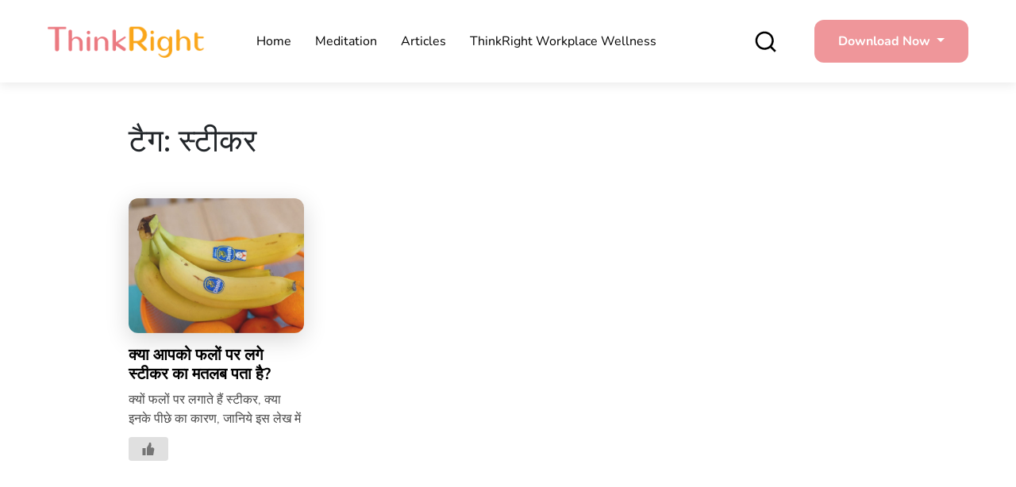

--- FILE ---
content_type: text/html; charset=UTF-8
request_url: https://www.thinkrightme.com/hi/tag/%E0%A4%B8%E0%A5%8D%E0%A4%9F%E0%A5%80%E0%A4%95%E0%A4%B0-hi/
body_size: 36621
content:
<!doctype html>
<html lang="hi-IN">
<head><meta charset="UTF-8"><script>if(navigator.userAgent.match(/MSIE|Internet Explorer/i)||navigator.userAgent.match(/Trident\/7\..*?rv:11/i)){var href=document.location.href;if(!href.match(/[?&]nowprocket/)){if(href.indexOf("?")==-1){if(href.indexOf("#")==-1){document.location.href=href+"?nowprocket=1"}else{document.location.href=href.replace("#","?nowprocket=1#")}}else{if(href.indexOf("#")==-1){document.location.href=href+"&nowprocket=1"}else{document.location.href=href.replace("#","&nowprocket=1#")}}}}</script><script>(()=>{class RocketLazyLoadScripts{constructor(){this.v="1.2.5.1",this.triggerEvents=["keydown","mousedown","mousemove","touchmove","touchstart","touchend","wheel"],this.userEventHandler=this.t.bind(this),this.touchStartHandler=this.i.bind(this),this.touchMoveHandler=this.o.bind(this),this.touchEndHandler=this.h.bind(this),this.clickHandler=this.u.bind(this),this.interceptedClicks=[],this.interceptedClickListeners=[],this.l(this),window.addEventListener("pageshow",(t=>{this.persisted=t.persisted,this.everythingLoaded&&this.m()})),document.addEventListener("DOMContentLoaded",(()=>{this.p()})),this.delayedScripts={normal:[],async:[],defer:[]},this.trash=[],this.allJQueries=[]}k(t){document.hidden?t.t():(this.triggerEvents.forEach((e=>window.addEventListener(e,t.userEventHandler,{passive:!0}))),window.addEventListener("touchstart",t.touchStartHandler,{passive:!0}),window.addEventListener("mousedown",t.touchStartHandler),document.addEventListener("visibilitychange",t.userEventHandler))}_(){this.triggerEvents.forEach((t=>window.removeEventListener(t,this.userEventHandler,{passive:!0}))),document.removeEventListener("visibilitychange",this.userEventHandler)}i(t){"HTML"!==t.target.tagName&&(window.addEventListener("touchend",this.touchEndHandler),window.addEventListener("mouseup",this.touchEndHandler),window.addEventListener("touchmove",this.touchMoveHandler,{passive:!0}),window.addEventListener("mousemove",this.touchMoveHandler),t.target.addEventListener("click",this.clickHandler),this.L(t.target,!0),this.M(t.target,"onclick","rocket-onclick"),this.C())}o(t){window.removeEventListener("touchend",this.touchEndHandler),window.removeEventListener("mouseup",this.touchEndHandler),window.removeEventListener("touchmove",this.touchMoveHandler,{passive:!0}),window.removeEventListener("mousemove",this.touchMoveHandler),t.target.removeEventListener("click",this.clickHandler),this.L(t.target,!1),this.M(t.target,"rocket-onclick","onclick"),this.O()}h(){window.removeEventListener("touchend",this.touchEndHandler),window.removeEventListener("mouseup",this.touchEndHandler),window.removeEventListener("touchmove",this.touchMoveHandler,{passive:!0}),window.removeEventListener("mousemove",this.touchMoveHandler)}u(t){t.target.removeEventListener("click",this.clickHandler),this.L(t.target,!1),this.M(t.target,"rocket-onclick","onclick"),this.interceptedClicks.push(t),t.preventDefault(),t.stopPropagation(),t.stopImmediatePropagation(),this.O()}D(){window.removeEventListener("touchstart",this.touchStartHandler,{passive:!0}),window.removeEventListener("mousedown",this.touchStartHandler),this.interceptedClicks.forEach((t=>{t.target.dispatchEvent(new MouseEvent("click",{view:t.view,bubbles:!0,cancelable:!0}))}))}l(t){EventTarget.prototype.addEventListenerBase=EventTarget.prototype.addEventListener,EventTarget.prototype.addEventListener=function(e,i,o){"click"!==e||t.windowLoaded||i===t.clickHandler||t.interceptedClickListeners.push({target:this,func:i,options:o}),(this||window).addEventListenerBase(e,i,o)}}L(t,e){this.interceptedClickListeners.forEach((i=>{i.target===t&&(e?t.removeEventListener("click",i.func,i.options):t.addEventListener("click",i.func,i.options))})),t.parentNode!==document.documentElement&&this.L(t.parentNode,e)}S(){return new Promise((t=>{this.T?this.O=t:t()}))}C(){this.T=!0}O(){this.T=!1}M(t,e,i){t.hasAttribute&&t.hasAttribute(e)&&(event.target.setAttribute(i,event.target.getAttribute(e)),event.target.removeAttribute(e))}t(){this._(this),"loading"===document.readyState?document.addEventListener("DOMContentLoaded",this.R.bind(this)):this.R()}p(){let t=[];document.querySelectorAll("script[type=rocketlazyloadscript][data-rocket-src]").forEach((e=>{let i=e.getAttribute("data-rocket-src");if(i&&0!==i.indexOf("data:")){0===i.indexOf("//")&&(i=location.protocol+i);try{const o=new URL(i).origin;o!==location.origin&&t.push({src:o,crossOrigin:e.crossOrigin||"module"===e.getAttribute("data-rocket-type")})}catch(t){}}})),t=[...new Map(t.map((t=>[JSON.stringify(t),t]))).values()],this.j(t,"preconnect")}async R(){this.lastBreath=Date.now(),this.P(this),this.F(this),this.q(),this.A(),this.I(),await this.U(this.delayedScripts.normal),await this.U(this.delayedScripts.defer),await this.U(this.delayedScripts.async);try{await this.W(),await this.H(this),await this.J()}catch(t){console.error(t)}window.dispatchEvent(new Event("rocket-allScriptsLoaded")),this.everythingLoaded=!0,this.S().then((()=>{this.D()})),this.N()}A(){document.querySelectorAll("script[type=rocketlazyloadscript]").forEach((t=>{t.hasAttribute("data-rocket-src")?t.hasAttribute("async")&&!1!==t.async?this.delayedScripts.async.push(t):t.hasAttribute("defer")&&!1!==t.defer||"module"===t.getAttribute("data-rocket-type")?this.delayedScripts.defer.push(t):this.delayedScripts.normal.push(t):this.delayedScripts.normal.push(t)}))}async B(t){if(await this.G(),!0!==t.noModule||!("noModule"in HTMLScriptElement.prototype))return new Promise((e=>{let i;function o(){(i||t).setAttribute("data-rocket-status","executed"),e()}try{if(navigator.userAgent.indexOf("Firefox/")>0||""===navigator.vendor)i=document.createElement("script"),[...t.attributes].forEach((t=>{let e=t.nodeName;"type"!==e&&("data-rocket-type"===e&&(e="type"),"data-rocket-src"===e&&(e="src"),i.setAttribute(e,t.nodeValue))})),t.text&&(i.text=t.text),i.hasAttribute("src")?(i.addEventListener("load",o),i.addEventListener("error",(function(){i.setAttribute("data-rocket-status","failed"),e()})),setTimeout((()=>{i.isConnected||e()}),1)):(i.text=t.text,o()),t.parentNode.replaceChild(i,t);else{const i=t.getAttribute("data-rocket-type"),n=t.getAttribute("data-rocket-src");i?(t.type=i,t.removeAttribute("data-rocket-type")):t.removeAttribute("type"),t.addEventListener("load",o),t.addEventListener("error",(function(){t.setAttribute("data-rocket-status","failed"),e()})),n?(t.removeAttribute("data-rocket-src"),t.src=n):t.src="data:text/javascript;base64,"+window.btoa(unescape(encodeURIComponent(t.text)))}}catch(i){t.setAttribute("data-rocket-status","failed"),e()}}));t.setAttribute("data-rocket-status","skipped")}async U(t){const e=t.shift();return e&&e.isConnected?(await this.B(e),this.U(t)):Promise.resolve()}I(){this.j([...this.delayedScripts.normal,...this.delayedScripts.defer,...this.delayedScripts.async],"preload")}j(t,e){var i=document.createDocumentFragment();t.forEach((t=>{const o=t.getAttribute&&t.getAttribute("data-rocket-src")||t.src;if(o){const n=document.createElement("link");n.href=o,n.rel=e,"preconnect"!==e&&(n.as="script"),t.getAttribute&&"module"===t.getAttribute("data-rocket-type")&&(n.crossOrigin=!0),t.crossOrigin&&(n.crossOrigin=t.crossOrigin),t.integrity&&(n.integrity=t.integrity),i.appendChild(n),this.trash.push(n)}})),document.head.appendChild(i)}P(t){let e={};function i(i,o){return e[o].eventsToRewrite.indexOf(i)>=0&&!t.everythingLoaded?"rocket-"+i:i}function o(t,o){!function(t){e[t]||(e[t]={originalFunctions:{add:t.addEventListener,remove:t.removeEventListener},eventsToRewrite:[]},t.addEventListener=function(){arguments[0]=i(arguments[0],t),e[t].originalFunctions.add.apply(t,arguments)},t.removeEventListener=function(){arguments[0]=i(arguments[0],t),e[t].originalFunctions.remove.apply(t,arguments)})}(t),e[t].eventsToRewrite.push(o)}function n(e,i){let o=e[i];e[i]=null,Object.defineProperty(e,i,{get:()=>o||function(){},set(n){t.everythingLoaded?o=n:e["rocket"+i]=o=n}})}o(document,"DOMContentLoaded"),o(window,"DOMContentLoaded"),o(window,"load"),o(window,"pageshow"),o(document,"readystatechange"),n(document,"onreadystatechange"),n(window,"onload"),n(window,"onpageshow")}F(t){let e;function i(e){return t.everythingLoaded?e:e.split(" ").map((t=>"load"===t||0===t.indexOf("load.")?"rocket-jquery-load":t)).join(" ")}function o(o){if(o&&o.fn&&!t.allJQueries.includes(o)){o.fn.ready=o.fn.init.prototype.ready=function(e){return t.domReadyFired?e.bind(document)(o):document.addEventListener("rocket-DOMContentLoaded",(()=>e.bind(document)(o))),o([])};const e=o.fn.on;o.fn.on=o.fn.init.prototype.on=function(){return this[0]===window&&("string"==typeof arguments[0]||arguments[0]instanceof String?arguments[0]=i(arguments[0]):"object"==typeof arguments[0]&&Object.keys(arguments[0]).forEach((t=>{const e=arguments[0][t];delete arguments[0][t],arguments[0][i(t)]=e}))),e.apply(this,arguments),this},t.allJQueries.push(o)}e=o}o(window.jQuery),Object.defineProperty(window,"jQuery",{get:()=>e,set(t){o(t)}})}async H(t){const e=document.querySelector("script[data-webpack]");e&&(await async function(){return new Promise((t=>{e.addEventListener("load",t),e.addEventListener("error",t)}))}(),await t.K(),await t.H(t))}async W(){this.domReadyFired=!0,await this.G(),document.dispatchEvent(new Event("rocket-readystatechange")),await this.G(),document.rocketonreadystatechange&&document.rocketonreadystatechange(),await this.G(),document.dispatchEvent(new Event("rocket-DOMContentLoaded")),await this.G(),window.dispatchEvent(new Event("rocket-DOMContentLoaded"))}async J(){await this.G(),document.dispatchEvent(new Event("rocket-readystatechange")),await this.G(),document.rocketonreadystatechange&&document.rocketonreadystatechange(),await this.G(),window.dispatchEvent(new Event("rocket-load")),await this.G(),window.rocketonload&&window.rocketonload(),await this.G(),this.allJQueries.forEach((t=>t(window).trigger("rocket-jquery-load"))),await this.G();const t=new Event("rocket-pageshow");t.persisted=this.persisted,window.dispatchEvent(t),await this.G(),window.rocketonpageshow&&window.rocketonpageshow({persisted:this.persisted}),this.windowLoaded=!0}m(){document.onreadystatechange&&document.onreadystatechange(),window.onload&&window.onload(),window.onpageshow&&window.onpageshow({persisted:this.persisted})}q(){const t=new Map;document.write=document.writeln=function(e){const i=document.currentScript;i||console.error("WPRocket unable to document.write this: "+e);const o=document.createRange(),n=i.parentElement;let s=t.get(i);void 0===s&&(s=i.nextSibling,t.set(i,s));const c=document.createDocumentFragment();o.setStart(c,0),c.appendChild(o.createContextualFragment(e)),n.insertBefore(c,s)}}async G(){Date.now()-this.lastBreath>45&&(await this.K(),this.lastBreath=Date.now())}async K(){return document.hidden?new Promise((t=>setTimeout(t))):new Promise((t=>requestAnimationFrame(t)))}N(){this.trash.forEach((t=>t.remove()))}static run(){const t=new RocketLazyLoadScripts;t.k(t)}}RocketLazyLoadScripts.run()})();</script>
	
	<meta name="viewport" content="width=device-width, initial-scale=1">
	<link rel="profile" href="https://gmpg.org/xfn/11">
	
	<meta name='robots' content='index, follow, max-image-preview:large, max-snippet:-1, max-video-preview:-1' />

	<!-- This site is optimized with the Yoast SEO Premium plugin v20.8 (Yoast SEO v22.6) - https://yoast.com/wordpress/plugins/seo/ -->
	<title>स्टीकर Archives - ThinkRight</title>
<link rel="preload" as="font" href="https://www.thinkrightme.com/wp-content/uploads/omgf/omgf-stylesheet-89/nunito-normal-latin.woff2" crossorigin>
	<link rel="canonical" href="https://www.thinkrightme.com/hi/tag/स्टीकर-hi/" />
	<meta property="og:locale" content="hi_IN" />
	<meta property="og:type" content="article" />
	<meta property="og:title" content="स्टीकर Archives - ThinkRight" />
	<meta property="og:url" content="https://www.thinkrightme.com/hi/tag/स्टीकर-hi/" />
	<meta property="og:site_name" content="ThinkRight" />
	<meta name="twitter:card" content="summary_large_image" />
	<meta name="twitter:site" content="@ThinkRightMe" />
	<script type="application/ld+json" class="yoast-schema-graph">{"@context":"https://schema.org","@graph":[{"@type":"CollectionPage","@id":"https://www.thinkrightme.com/hi/tag/%e0%a4%b8%e0%a5%8d%e0%a4%9f%e0%a5%80%e0%a4%95%e0%a4%b0-hi/","url":"https://www.thinkrightme.com/hi/tag/%e0%a4%b8%e0%a5%8d%e0%a4%9f%e0%a5%80%e0%a4%95%e0%a4%b0-hi/","name":"स्टीकर Archives - ThinkRight","isPartOf":{"@id":"https://www.thinkrightme.com/hi/home-hindi/#website"},"primaryImageOfPage":{"@id":"https://www.thinkrightme.com/hi/tag/%e0%a4%b8%e0%a5%8d%e0%a4%9f%e0%a5%80%e0%a4%95%e0%a4%b0-hi/#primaryimage"},"image":{"@id":"https://www.thinkrightme.com/hi/tag/%e0%a4%b8%e0%a5%8d%e0%a4%9f%e0%a5%80%e0%a4%95%e0%a4%b0-hi/#primaryimage"},"thumbnailUrl":"https://www.thinkrightme.com/wp-content/uploads/2020/06/Untitled-design-2020-06-24T152542.421-1.jpg","inLanguage":"hi-IN"},{"@type":"ImageObject","inLanguage":"hi-IN","@id":"https://www.thinkrightme.com/hi/tag/%e0%a4%b8%e0%a5%8d%e0%a4%9f%e0%a5%80%e0%a4%95%e0%a4%b0-hi/#primaryimage","url":"https://www.thinkrightme.com/wp-content/uploads/2020/06/Untitled-design-2020-06-24T152542.421-1.jpg","contentUrl":"https://www.thinkrightme.com/wp-content/uploads/2020/06/Untitled-design-2020-06-24T152542.421-1.jpg","width":1300,"height":775,"caption":"फलों पर लगे स्टीकर"},{"@type":"WebSite","@id":"https://www.thinkrightme.com/hi/home-hindi/#website","url":"https://www.thinkrightme.com/hi/home-hindi/","name":"ThinkRight","description":"","publisher":{"@id":"https://www.thinkrightme.com/hi/home-hindi/#organization"},"potentialAction":[{"@type":"SearchAction","target":{"@type":"EntryPoint","urlTemplate":"https://www.thinkrightme.com/hi/home-hindi/?s={search_term_string}"},"query-input":"required name=search_term_string"}],"inLanguage":"hi-IN"},{"@type":"Organization","@id":"https://www.thinkrightme.com/hi/home-hindi/#organization","name":"ThinkRight","url":"https://www.thinkrightme.com/hi/home-hindi/","logo":{"@type":"ImageObject","inLanguage":"hi-IN","@id":"https://www.thinkrightme.com/hi/home-hindi/#/schema/logo/image/","url":"https://www.thinkrightme.com/wp-content/uploads/2024/05/final-logo-29-7-2019-without-tag-line-New-ThinkRight.png","contentUrl":"https://www.thinkrightme.com/wp-content/uploads/2024/05/final-logo-29-7-2019-without-tag-line-New-ThinkRight.png","width":909,"height":188,"caption":"ThinkRight"},"image":{"@id":"https://www.thinkrightme.com/hi/home-hindi/#/schema/logo/image/"},"sameAs":["https://www.facebook.com/ThinkRight.me","https://x.com/ThinkRightMe"]}]}</script>
	<!-- / Yoast SEO Premium plugin. -->


<link rel='dns-prefetch' href='//cdn.jsdelivr.net' />
<link rel='dns-prefetch' href='//cdnjs.cloudflare.com' />

<link rel="alternate" type="application/rss+xml" title="ThinkRight &raquo; फ़ीड" href="https://www.thinkrightme.com/hi/feed/" />
<link rel="alternate" type="application/rss+xml" title="ThinkRight &raquo; टिप्पणी फ़ीड" href="https://www.thinkrightme.com/hi/comments/feed/" />
<link rel="alternate" type="application/rss+xml" title="ThinkRight &raquo; स्टीकर टैग फ़ीड" href="https://www.thinkrightme.com/hi/tag/%e0%a4%b8%e0%a5%8d%e0%a4%9f%e0%a5%80%e0%a4%95%e0%a4%b0-hi/feed/" />
<style id='wp-img-auto-sizes-contain-inline-css'>
img:is([sizes=auto i],[sizes^="auto," i]){contain-intrinsic-size:3000px 1500px}
/*# sourceURL=wp-img-auto-sizes-contain-inline-css */
</style>
<style id='wp-emoji-styles-inline-css'>

	img.wp-smiley, img.emoji {
		display: inline !important;
		border: none !important;
		box-shadow: none !important;
		height: 1em !important;
		width: 1em !important;
		margin: 0 0.07em !important;
		vertical-align: -0.1em !important;
		background: none !important;
		padding: 0 !important;
	}
/*# sourceURL=wp-emoji-styles-inline-css */
</style>
<link rel='stylesheet' id='wp-block-library-css' href='https://www.thinkrightme.com/wp-includes/css/dist/block-library/style.min.css?ver=818415e8a94cbbc907cfb31e0342f727' media='all' />
<style id='global-styles-inline-css'>
:root{--wp--preset--aspect-ratio--square: 1;--wp--preset--aspect-ratio--4-3: 4/3;--wp--preset--aspect-ratio--3-4: 3/4;--wp--preset--aspect-ratio--3-2: 3/2;--wp--preset--aspect-ratio--2-3: 2/3;--wp--preset--aspect-ratio--16-9: 16/9;--wp--preset--aspect-ratio--9-16: 9/16;--wp--preset--color--black: #000000;--wp--preset--color--cyan-bluish-gray: #abb8c3;--wp--preset--color--white: #ffffff;--wp--preset--color--pale-pink: #f78da7;--wp--preset--color--vivid-red: #cf2e2e;--wp--preset--color--luminous-vivid-orange: #ff6900;--wp--preset--color--luminous-vivid-amber: #fcb900;--wp--preset--color--light-green-cyan: #7bdcb5;--wp--preset--color--vivid-green-cyan: #00d084;--wp--preset--color--pale-cyan-blue: #8ed1fc;--wp--preset--color--vivid-cyan-blue: #0693e3;--wp--preset--color--vivid-purple: #9b51e0;--wp--preset--gradient--vivid-cyan-blue-to-vivid-purple: linear-gradient(135deg,rgb(6,147,227) 0%,rgb(155,81,224) 100%);--wp--preset--gradient--light-green-cyan-to-vivid-green-cyan: linear-gradient(135deg,rgb(122,220,180) 0%,rgb(0,208,130) 100%);--wp--preset--gradient--luminous-vivid-amber-to-luminous-vivid-orange: linear-gradient(135deg,rgb(252,185,0) 0%,rgb(255,105,0) 100%);--wp--preset--gradient--luminous-vivid-orange-to-vivid-red: linear-gradient(135deg,rgb(255,105,0) 0%,rgb(207,46,46) 100%);--wp--preset--gradient--very-light-gray-to-cyan-bluish-gray: linear-gradient(135deg,rgb(238,238,238) 0%,rgb(169,184,195) 100%);--wp--preset--gradient--cool-to-warm-spectrum: linear-gradient(135deg,rgb(74,234,220) 0%,rgb(151,120,209) 20%,rgb(207,42,186) 40%,rgb(238,44,130) 60%,rgb(251,105,98) 80%,rgb(254,248,76) 100%);--wp--preset--gradient--blush-light-purple: linear-gradient(135deg,rgb(255,206,236) 0%,rgb(152,150,240) 100%);--wp--preset--gradient--blush-bordeaux: linear-gradient(135deg,rgb(254,205,165) 0%,rgb(254,45,45) 50%,rgb(107,0,62) 100%);--wp--preset--gradient--luminous-dusk: linear-gradient(135deg,rgb(255,203,112) 0%,rgb(199,81,192) 50%,rgb(65,88,208) 100%);--wp--preset--gradient--pale-ocean: linear-gradient(135deg,rgb(255,245,203) 0%,rgb(182,227,212) 50%,rgb(51,167,181) 100%);--wp--preset--gradient--electric-grass: linear-gradient(135deg,rgb(202,248,128) 0%,rgb(113,206,126) 100%);--wp--preset--gradient--midnight: linear-gradient(135deg,rgb(2,3,129) 0%,rgb(40,116,252) 100%);--wp--preset--font-size--small: 13px;--wp--preset--font-size--medium: 20px;--wp--preset--font-size--large: 36px;--wp--preset--font-size--x-large: 42px;--wp--preset--spacing--20: 0.44rem;--wp--preset--spacing--30: 0.67rem;--wp--preset--spacing--40: 1rem;--wp--preset--spacing--50: 1.5rem;--wp--preset--spacing--60: 2.25rem;--wp--preset--spacing--70: 3.38rem;--wp--preset--spacing--80: 5.06rem;--wp--preset--shadow--natural: 6px 6px 9px rgba(0, 0, 0, 0.2);--wp--preset--shadow--deep: 12px 12px 50px rgba(0, 0, 0, 0.4);--wp--preset--shadow--sharp: 6px 6px 0px rgba(0, 0, 0, 0.2);--wp--preset--shadow--outlined: 6px 6px 0px -3px rgb(255, 255, 255), 6px 6px rgb(0, 0, 0);--wp--preset--shadow--crisp: 6px 6px 0px rgb(0, 0, 0);}:where(.is-layout-flex){gap: 0.5em;}:where(.is-layout-grid){gap: 0.5em;}body .is-layout-flex{display: flex;}.is-layout-flex{flex-wrap: wrap;align-items: center;}.is-layout-flex > :is(*, div){margin: 0;}body .is-layout-grid{display: grid;}.is-layout-grid > :is(*, div){margin: 0;}:where(.wp-block-columns.is-layout-flex){gap: 2em;}:where(.wp-block-columns.is-layout-grid){gap: 2em;}:where(.wp-block-post-template.is-layout-flex){gap: 1.25em;}:where(.wp-block-post-template.is-layout-grid){gap: 1.25em;}.has-black-color{color: var(--wp--preset--color--black) !important;}.has-cyan-bluish-gray-color{color: var(--wp--preset--color--cyan-bluish-gray) !important;}.has-white-color{color: var(--wp--preset--color--white) !important;}.has-pale-pink-color{color: var(--wp--preset--color--pale-pink) !important;}.has-vivid-red-color{color: var(--wp--preset--color--vivid-red) !important;}.has-luminous-vivid-orange-color{color: var(--wp--preset--color--luminous-vivid-orange) !important;}.has-luminous-vivid-amber-color{color: var(--wp--preset--color--luminous-vivid-amber) !important;}.has-light-green-cyan-color{color: var(--wp--preset--color--light-green-cyan) !important;}.has-vivid-green-cyan-color{color: var(--wp--preset--color--vivid-green-cyan) !important;}.has-pale-cyan-blue-color{color: var(--wp--preset--color--pale-cyan-blue) !important;}.has-vivid-cyan-blue-color{color: var(--wp--preset--color--vivid-cyan-blue) !important;}.has-vivid-purple-color{color: var(--wp--preset--color--vivid-purple) !important;}.has-black-background-color{background-color: var(--wp--preset--color--black) !important;}.has-cyan-bluish-gray-background-color{background-color: var(--wp--preset--color--cyan-bluish-gray) !important;}.has-white-background-color{background-color: var(--wp--preset--color--white) !important;}.has-pale-pink-background-color{background-color: var(--wp--preset--color--pale-pink) !important;}.has-vivid-red-background-color{background-color: var(--wp--preset--color--vivid-red) !important;}.has-luminous-vivid-orange-background-color{background-color: var(--wp--preset--color--luminous-vivid-orange) !important;}.has-luminous-vivid-amber-background-color{background-color: var(--wp--preset--color--luminous-vivid-amber) !important;}.has-light-green-cyan-background-color{background-color: var(--wp--preset--color--light-green-cyan) !important;}.has-vivid-green-cyan-background-color{background-color: var(--wp--preset--color--vivid-green-cyan) !important;}.has-pale-cyan-blue-background-color{background-color: var(--wp--preset--color--pale-cyan-blue) !important;}.has-vivid-cyan-blue-background-color{background-color: var(--wp--preset--color--vivid-cyan-blue) !important;}.has-vivid-purple-background-color{background-color: var(--wp--preset--color--vivid-purple) !important;}.has-black-border-color{border-color: var(--wp--preset--color--black) !important;}.has-cyan-bluish-gray-border-color{border-color: var(--wp--preset--color--cyan-bluish-gray) !important;}.has-white-border-color{border-color: var(--wp--preset--color--white) !important;}.has-pale-pink-border-color{border-color: var(--wp--preset--color--pale-pink) !important;}.has-vivid-red-border-color{border-color: var(--wp--preset--color--vivid-red) !important;}.has-luminous-vivid-orange-border-color{border-color: var(--wp--preset--color--luminous-vivid-orange) !important;}.has-luminous-vivid-amber-border-color{border-color: var(--wp--preset--color--luminous-vivid-amber) !important;}.has-light-green-cyan-border-color{border-color: var(--wp--preset--color--light-green-cyan) !important;}.has-vivid-green-cyan-border-color{border-color: var(--wp--preset--color--vivid-green-cyan) !important;}.has-pale-cyan-blue-border-color{border-color: var(--wp--preset--color--pale-cyan-blue) !important;}.has-vivid-cyan-blue-border-color{border-color: var(--wp--preset--color--vivid-cyan-blue) !important;}.has-vivid-purple-border-color{border-color: var(--wp--preset--color--vivid-purple) !important;}.has-vivid-cyan-blue-to-vivid-purple-gradient-background{background: var(--wp--preset--gradient--vivid-cyan-blue-to-vivid-purple) !important;}.has-light-green-cyan-to-vivid-green-cyan-gradient-background{background: var(--wp--preset--gradient--light-green-cyan-to-vivid-green-cyan) !important;}.has-luminous-vivid-amber-to-luminous-vivid-orange-gradient-background{background: var(--wp--preset--gradient--luminous-vivid-amber-to-luminous-vivid-orange) !important;}.has-luminous-vivid-orange-to-vivid-red-gradient-background{background: var(--wp--preset--gradient--luminous-vivid-orange-to-vivid-red) !important;}.has-very-light-gray-to-cyan-bluish-gray-gradient-background{background: var(--wp--preset--gradient--very-light-gray-to-cyan-bluish-gray) !important;}.has-cool-to-warm-spectrum-gradient-background{background: var(--wp--preset--gradient--cool-to-warm-spectrum) !important;}.has-blush-light-purple-gradient-background{background: var(--wp--preset--gradient--blush-light-purple) !important;}.has-blush-bordeaux-gradient-background{background: var(--wp--preset--gradient--blush-bordeaux) !important;}.has-luminous-dusk-gradient-background{background: var(--wp--preset--gradient--luminous-dusk) !important;}.has-pale-ocean-gradient-background{background: var(--wp--preset--gradient--pale-ocean) !important;}.has-electric-grass-gradient-background{background: var(--wp--preset--gradient--electric-grass) !important;}.has-midnight-gradient-background{background: var(--wp--preset--gradient--midnight) !important;}.has-small-font-size{font-size: var(--wp--preset--font-size--small) !important;}.has-medium-font-size{font-size: var(--wp--preset--font-size--medium) !important;}.has-large-font-size{font-size: var(--wp--preset--font-size--large) !important;}.has-x-large-font-size{font-size: var(--wp--preset--font-size--x-large) !important;}
/*# sourceURL=global-styles-inline-css */
</style>

<style id='classic-theme-styles-inline-css'>
/*! This file is auto-generated */
.wp-block-button__link{color:#fff;background-color:#32373c;border-radius:9999px;box-shadow:none;text-decoration:none;padding:calc(.667em + 2px) calc(1.333em + 2px);font-size:1.125em}.wp-block-file__button{background:#32373c;color:#fff;text-decoration:none}
/*# sourceURL=/wp-includes/css/classic-themes.min.css */
</style>
<link rel='stylesheet' id='nbcpf-intlTelInput-style-css' href='https://www.thinkrightme.com/wp-content/plugins/country-phone-field-contact-form-7/assets/css/intlTelInput.min.css?ver=818415e8a94cbbc907cfb31e0342f727' media='all' />
<link rel='stylesheet' id='nbcpf-countryFlag-style-css' href='https://www.thinkrightme.com/wp-content/plugins/country-phone-field-contact-form-7/assets/css/countrySelect.min.css?ver=818415e8a94cbbc907cfb31e0342f727' media='all' />
<link rel='stylesheet' id='wp-ulike-css' href='https://www.thinkrightme.com/wp-content/plugins/wp-ulike/assets/css/wp-ulike.min.css?ver=4.7.0' media='all' />
<link rel='stylesheet' id='ez-toc-css' href='https://www.thinkrightme.com/wp-content/plugins/easy-table-of-contents/assets/css/screen.min.css?ver=2.0.65' media='all' />
<style id='ez-toc-inline-css'>
div#ez-toc-container .ez-toc-title {font-size: 120%;}div#ez-toc-container .ez-toc-title {font-weight: 500;}div#ez-toc-container ul li {font-size: 95%;}div#ez-toc-container ul li {font-weight: 500;}div#ez-toc-container nav ul ul li {font-size: 90%;}
.ez-toc-container-direction {direction: ltr;}.ez-toc-counter ul{counter-reset: item ;}.ez-toc-counter nav ul li a::before {content: counters(item, ".", decimal) ". ";display: inline-block;counter-increment: item;flex-grow: 0;flex-shrink: 0;margin-right: .2em; float: left; }.ez-toc-widget-direction {direction: ltr;}.ez-toc-widget-container ul{counter-reset: item ;}.ez-toc-widget-container nav ul li a::before {content: counters(item, ".", decimal) ". ";display: inline-block;counter-increment: item;flex-grow: 0;flex-shrink: 0;margin-right: .2em; float: left; }
/*# sourceURL=ez-toc-inline-css */
</style>
<link data-minify="1" rel='stylesheet' id='hfe-style-css' href='https://www.thinkrightme.com/wp-content/cache/min/1/wp-content/plugins/header-footer-elementor/assets/css/header-footer-elementor.css?ver=1755602050' media='all' />
<link data-minify="1" rel='stylesheet' id='elementor-icons-css' href='https://www.thinkrightme.com/wp-content/cache/min/1/wp-content/plugins/elementor/assets/lib/eicons/css/elementor-icons.min.css?ver=1755602050' media='all' />
<link rel='stylesheet' id='elementor-frontend-css' href='https://www.thinkrightme.com/wp-content/plugins/elementor/assets/css/frontend-lite.min.css?ver=3.21.4' media='all' />
<link data-minify="1" rel='stylesheet' id='swiper-css' href='https://www.thinkrightme.com/wp-content/cache/min/1/wp-content/plugins/elementor/assets/lib/swiper/v8/css/swiper.min.css?ver=1755602050' media='all' />
<link rel='stylesheet' id='elementor-post-60598-css' href='https://www.thinkrightme.com/wp-content/uploads/elementor/css/post-60598.css?ver=1714650804' media='all' />
<link data-minify="1" rel='stylesheet' id='font-awesome-5-all-css' href='https://www.thinkrightme.com/wp-content/cache/min/1/wp-content/plugins/elementor/assets/lib/font-awesome/css/all.min.css?ver=1755602050' media='all' />
<link rel='stylesheet' id='font-awesome-4-shim-css' href='https://www.thinkrightme.com/wp-content/plugins/elementor/assets/lib/font-awesome/css/v4-shims.min.css?ver=3.21.4' media='all' />
<link rel='stylesheet' id='elementor-global-css' href='https://www.thinkrightme.com/wp-content/uploads/elementor/css/global.css?ver=1714650805' media='all' />
<link data-minify="1" rel='stylesheet' id='owl-carosel-css-css' href='https://www.thinkrightme.com/wp-content/cache/min/1/ajax/libs/OwlCarousel2/2.3.4/assets/owl.carousel.min.css?ver=1755602051' media='all' />
<link data-minify="1" rel='stylesheet' id='font-awesome-css' href='https://www.thinkrightme.com/wp-content/cache/min/1/wp-content/plugins/elementor/assets/lib/font-awesome/css/font-awesome.min.css?ver=1755602051' media='all' />
<link data-minify="1" rel='stylesheet' id='slick-css-css' href='https://www.thinkrightme.com/wp-content/cache/min/1/npm/slick-carousel@1.8.1/slick/slick.css?ver=1755602051' media='all' />
<link data-minify="1" rel='stylesheet' id='bootstrap-css' href='https://www.thinkrightme.com/wp-content/cache/min/1/npm/bootstrap@5.1.3/dist/css/bootstrap.min.css?ver=1755602052' media='all' />
<link data-minify="1" rel='stylesheet' id='slick-theme-css' href='https://www.thinkrightme.com/wp-content/cache/min/1/ajax/libs/slick-carousel/1.8.1/slick-theme.min.css?ver=1755602052' media='all' />
<link data-minify="1" rel='stylesheet' id='thinkright-style-css' href='https://www.thinkrightme.com/wp-content/cache/min/1/wp-content/themes/thinkright-child/style.css?ver=1755602053' media='all' />
<link data-minify="1" rel='stylesheet' id='style-fix-css' href='https://www.thinkrightme.com/wp-content/cache/min/1/wp-content/themes/thinkright-child/assets/css/fixed.css?ver=1755602053' media='all' />
<link data-minify="1" rel='stylesheet' id='heateor_sss_frontend_css-css' href='https://www.thinkrightme.com/wp-content/cache/min/1/wp-content/plugins/sassy-social-share/public/css/sassy-social-share-public.css?ver=1755602053' media='all' />
<style id='heateor_sss_frontend_css-inline-css'>
.heateor_sss_button_instagram span.heateor_sss_svg,a.heateor_sss_instagram span.heateor_sss_svg{background:radial-gradient(circle at 30% 107%,#fdf497 0,#fdf497 5%,#fd5949 45%,#d6249f 60%,#285aeb 90%)}.heateor_sss_horizontal_sharing .heateor_sss_svg,.heateor_sss_standard_follow_icons_container .heateor_sss_svg{color:#fff;border-width:0px;border-style:solid;border-color:transparent}.heateor_sss_horizontal_sharing .heateorSssTCBackground{color:#666}.heateor_sss_horizontal_sharing span.heateor_sss_svg:hover,.heateor_sss_standard_follow_icons_container span.heateor_sss_svg:hover{border-color:transparent;}.heateor_sss_vertical_sharing span.heateor_sss_svg,.heateor_sss_floating_follow_icons_container span.heateor_sss_svg{color:#fff;border-width:0px;border-style:solid;border-color:transparent;}.heateor_sss_vertical_sharing .heateorSssTCBackground{color:#666;}.heateor_sss_vertical_sharing span.heateor_sss_svg:hover,.heateor_sss_floating_follow_icons_container span.heateor_sss_svg:hover{border-color:transparent;}div.heateor_sss_mobile_footer{display:none;}@media screen and (max-width:783px){div.heateor_sss_bottom_sharing .heateorSssTCBackground{background-color:white}div.heateor_sss_bottom_sharing{width:100%!important;left:0!important;}div.heateor_sss_bottom_sharing a{width:14.285714285714% !important;}div.heateor_sss_bottom_sharing .heateor_sss_svg{width: 100% !important;}div.heateor_sss_bottom_sharing div.heateorSssTotalShareCount{font-size:1em!important;line-height:28px!important}div.heateor_sss_bottom_sharing div.heateorSssTotalShareText{font-size:.7em!important;line-height:0px!important}div.heateor_sss_mobile_footer{display:block;height:40px;}.heateor_sss_bottom_sharing{padding:0!important;display:block!important;width:auto!important;bottom:-2px!important;top: auto!important;}.heateor_sss_bottom_sharing .heateor_sss_square_count{line-height:inherit;}.heateor_sss_bottom_sharing .heateorSssSharingArrow{display:none;}.heateor_sss_bottom_sharing .heateorSssTCBackground{margin-right:1.1em!important}}div.heateorSssSharingArrow{display:none}
/*# sourceURL=heateor_sss_frontend_css-inline-css */
</style>
<link data-minify="1" rel='stylesheet' id='contact-form-7-css' href='https://www.thinkrightme.com/wp-content/cache/min/1/wp-content/plugins/contact-form-7/includes/css/styles.css?ver=1755602053' media='all' />
<link data-minify="1" rel='stylesheet' id='popup-maker-site-css' href='https://www.thinkrightme.com/wp-content/cache/min/1/wp-content/uploads/pum/pum-site-styles.css?ver=1755602053' media='all' />
<link data-minify="1" rel='stylesheet' id='google-fonts-1-css' href='https://www.thinkrightme.com/wp-content/cache/min/1/wp-content/uploads/omgf/google-fonts-1/google-fonts-1.css?ver=1755602053' media='all' />
<script type="rocketlazyloadscript" data-rocket-src="https://www.thinkrightme.com/wp-includes/js/jquery/jquery.min.js?ver=3.7.1" id="jquery-core-js" defer></script>
<script type="rocketlazyloadscript" data-rocket-src="https://www.thinkrightme.com/wp-includes/js/jquery/jquery-migrate.min.js?ver=3.4.1" id="jquery-migrate-js" defer></script>
<script type="rocketlazyloadscript" data-rocket-src="https://www.thinkrightme.com/wp-content/plugins/elementor/assets/lib/font-awesome/js/v4-shims.min.js?ver=3.21.4" id="font-awesome-4-shim-js" defer></script>
<link rel="https://api.w.org/" href="https://www.thinkrightme.com/wp-json/" /><link rel="alternate" title="JSON" type="application/json" href="https://www.thinkrightme.com/wp-json/wp/v2/tags/22519" /><link rel="EditURI" type="application/rsd+xml" title="RSD" href="https://www.thinkrightme.com/xmlrpc.php?rsd" />
<!-- Meta Pixel Code -->
<script type="rocketlazyloadscript">
  !function(f,b,e,v,n,t,s)
  {if(f.fbq)return;n=f.fbq=function(){n.callMethod?
  n.callMethod.apply(n,arguments):n.queue.push(arguments)};
  if(!f._fbq)f._fbq=n;n.push=n;n.loaded=!0;n.version='2.0';
  n.queue=[];t=b.createElement(e);t.async=!0;
  t.src=v;s=b.getElementsByTagName(e)[0];
  s.parentNode.insertBefore(t,s)}(window, document,'script',
  'https://connect.facebook.net/en_US/fbevents.js');
  fbq('init', '1334296950676431');
  fbq('track', 'PageView');
</script>
<noscript><img height="1" width="1" style="display:none"
  src="https://www.facebook.com/tr?id=1334296950676431&ev=PageView&noscript=1"
/></noscript>
<!-- End Meta Pixel Code -->
<!-- Google tag (gtag.js) -->
<script type="rocketlazyloadscript" async data-rocket-src="https://www.googletagmanager.com/gtag/js?id=G-89ERJ7CSB0"></script>
<script type="rocketlazyloadscript">
  window.dataLayer = window.dataLayer || [];
  function gtag(){dataLayer.push(arguments);}
  gtag('js', new Date());

  gtag('config', 'G-89ERJ7CSB0');
</script>
<meta name="generator" content="Elementor 3.21.4; features: e_optimized_assets_loading, e_optimized_css_loading, additional_custom_breakpoints; settings: css_print_method-external, google_font-enabled, font_display-auto">
<link rel="icon" href="https://www.thinkrightme.com/wp-content/uploads/2022/06/image-75-1.png" sizes="32x32" />
<link rel="icon" href="https://www.thinkrightme.com/wp-content/uploads/2022/06/image-75-1.png" sizes="192x192" />
<link rel="apple-touch-icon" href="https://www.thinkrightme.com/wp-content/uploads/2022/06/image-75-1.png" />
<meta name="msapplication-TileImage" content="https://www.thinkrightme.com/wp-content/uploads/2022/06/image-75-1.png" />
		<style id="wp-custom-css">
			 @import url('https://fonts.googleapis.com/css?family=Nunito:300,400,500,600,700,800,900&display=swap');

.team-slider.slick-slider, .blog-slider.slick-slider {
    display: none;
}
.team-slider.slick-slider.slick-initialized, .blog-slider.slick-slider.slick-initialized {
    display: block;
}
 .button-style-rect, .button-style-rect:hover, .button-style-circle, .button-style-circle:hover {
    background: #ef969a !important;
}
.play-pouse-btn i {
    color: #ef969a !important;
}
.nav-link.active {
    color: #ef969a !important;
}
.read-more-btn:hover {
    background: #ef969a;
}
.read-more-btn {
    color: #ef969a !important;
}

.contact-msg {
    margin-top: 1rem;
    font-size: 18px;
}
.contact-msg a {
    color: #03a9f4;
	  font-weight: 500;
}
#discount-msg {
	  position: absolute;
    top: -45px;
    left: 0;
    right: 0;
    bottom: 0;
}
#youtubeModal.modal{
	pointer-events: none;
}
#youtubeModal .modal-dialog {
    max-width: 1100px !important;
    max-height: 600px !important;
	  pointer-events: auto;
}
iframe#youtube-video {
    width: 100% !important;
    height: 600px !important;
}
#enquiry-form .wpcf7-form.invalid .wpcf7-spinner {
    visibility: hidden !important;
}
#enquiry-form .wpcf7-acceptance label{display: flex;
    align-items: center;}
#enquiry-form input[type="checkbox"] {
    content: '';
    -webkit-appearance: none;
    background-color: transparent;
    border: 2px solid #ef969a;
    box-shadow: 0 1px 2px rgba(0, 0, 0, 0.05), inset 0px -15px 10px -12px rgba(0, 0, 0, 0.05);
    padding: 7px;
    display: inline-block;
    position: relative;
    vertical-align: middle;
    cursor: pointer;
    margin-right: 10px;
    border-radius: 2px;
}
#enquiry-form input[type="checkbox"]:checked {
    background-color: #ef969a;
}
#enquiry-form input[type="checkbox"]:checked + span:after {
    content: '';
    display: block;
    position: absolute;
    top: 1px;
    left: 22px;
    width: 6px;
    height: 10px;
    border: solid #fff;
    border-width: 0 2px 2px 0;
    transform: rotate(45deg);
}
#youtubeModal .modal-content{
	background-color: transparent;
	border: none;
}
.effortless-setup-team-slider .slick-dots{
    bottom: 0;
}
@media(max-width:768px){
	#navbarDropdown2 {
    border-radius: 20px;
}
	.calculator__details__value {
    font-size: 18px;
}
	.contact-msg {
    font-size: 16px;
}
 .slider-for .slick-next,
.slider-for .slick-prev {
  top: 298px;     
	bottom: auto;
  z-index: 99;
}
.slider-for .slick-prev,
 .team-slider .slick-prev {
   left: 0px !important;
	 z-index: 99;
}
.slider-for .slick-next,
.team-slider .slick-next {
  right: 15px !important;
            }
	.blog-slider .slick-prev {left: auto;right: 105px;}
	.blog-slider .slick-prev, .blog-slider .slick-next {top: -26px;} 
	.blog-slider .slick-next { right: 50px;}
	
 #youtubeModal .modal-dialog {
                max-width: 90%;
                max-height: 250px;
            }
   .hero-section a img {
                width: 180px;
 }
.slick-current .mindset-block {
    background: linear-gradient(180deg,#fff3e3b2 0%,#f0c8c8 180%);
}
}
@media(min-width:700px){
	.custom-tabs-with-img .elementor-widget-tabs.elementor-tabs-view-vertical .elementor-tabs{
		flex-direction:row-reverse !important;
		justify-content: space-between;
	}
	.elementor-widget-tabs .elementor-tab-content {
    padding-top: 0px !important;
}
	.custom-tabs-with-img .elementor-tabs-content-wrapper{
		border:0;
		max-width: 340px;
		background-color: transparent !important;
	}
	.custom-tabs-with-img .elementor-tab-title{
		border-radius:12px;
		min-height: 100px;
		margin-bottom:1.2rem;
		border: 2px solid #f97259 !important;
		display: flex;
    align-items: center;
		font-weight:700 !important;
	}
	.custom-tabs-with-img .elementor-tabs-content-wrapper img{
		border-radius:12px
	}
	.elementor-widget-tabs.elementor-tabs-view-vertical .elementor-tabs-wrapper{
		align-self: start;
	}
	.elementor-tabs p:last-child{
		margin-bottom:0 !important;
	}
}
@media(max-width:600px){
	.custom-tabs-with-img .elementor-tabs-content-wrapper{
		background-color: transparent !important;
	}
.custom-tabs-with-img .elementor-tab-title{
		border-radius:50px;
		min-height: 100px;
		margin-bottom:1.2rem;
		border: 2px solid #f97259 !important;
		display: flex;
    align-items: center;
	text-align:left;
	line-height:22px !important;
	padding: 25px !important;
	}
.elementor-tab-mobile-title.elementor-active{
	background: #f97259;
}
	.footer-bottom-menu .hfe-nav-menu li{
		position:relative;
	}
	.footer-bottom-menu .hfe-nav-menu li:not(:last-child):after {
    content: '';
    position: absolute;
    right: -5px;
    top: 10px;
    width: 1px;
    height: 17px;
    background: #9A9EA6;
}
	.addtoany_shortcode{
		text-align:left;
	}
}

.success-popup{
	display: none !important;
}		</style>
		<noscript><style id="rocket-lazyload-nojs-css">.rll-youtube-player, [data-lazy-src]{display:none !important;}</style></noscript>	<meta name="p:domain_verify" content="c580cc6d818d540562f0a85df1394730"/>
	
	<!-- Global site tag (gtag.js) - Google Ads: 777639908 -->
	<script type="rocketlazyloadscript" async data-rocket-src="https://www.googletagmanager.com/gtag/js?id=AW-777639908"></script>
	<script type="rocketlazyloadscript">
	window.dataLayer = window.dataLayer || [];
  	function gtag(){dataLayer.push(arguments);}
  	gtag('js', new Date());
  	gtag('config', 'AW-777639908');
	</script>
    <script type="rocketlazyloadscript" async data-rocket-src="https://pagead2.googlesyndication.com/pagead/js/adsbygoogle.js?client=ca-pub-5437170403468376"
     crossorigin="anonymous"></script>
     <link data-minify="1" href="https://www.thinkrightme.com/wp-content/cache/min/1/wp-content/uploads/omgf/omgf-stylesheet-81/omgf-stylesheet-81.css?ver=1755602054" rel="stylesheet">
<link rel='stylesheet' id='elementor-post-120-css' href='https://www.thinkrightme.com/wp-content/uploads/elementor/css/post-120.css?ver=1746611064' media='all' />
<link data-minify="1" rel='stylesheet' id='hfe-widgets-style-css' href='https://www.thinkrightme.com/wp-content/cache/min/1/wp-content/plugins/header-footer-elementor/inc/widgets-css/frontend.css?ver=1755602055' media='all' />
<link rel='stylesheet' id='e-animations-css' href='https://www.thinkrightme.com/wp-content/plugins/elementor/assets/lib/animations/animations.min.css?ver=3.21.4' media='all' />
<link data-minify="1" rel='stylesheet' id='google-fonts-2-css' href='https://www.thinkrightme.com/wp-content/cache/min/1/wp-content/uploads/omgf/google-fonts-2/google-fonts-2.css?ver=1755602068' media='all' />
<link rel='stylesheet' id='elementor-icons-shared-0-css' href='https://www.thinkrightme.com/wp-content/plugins/elementor/assets/lib/font-awesome/css/fontawesome.min.css?ver=5.15.3' media='all' />
<link data-minify="1" rel='stylesheet' id='elementor-icons-fa-regular-css' href='https://www.thinkrightme.com/wp-content/cache/min/1/wp-content/plugins/elementor/assets/lib/font-awesome/css/regular.min.css?ver=1755602054' media='all' />
</head>

<body data-rsssl=1 class="archive tag tag--hi tag-22519 wp-custom-logo wp-theme-thinkright wp-child-theme-thinkright-child ehf-template-thinkright ehf-stylesheet-thinkright-child hfeed elementor-default elementor-kit-60598">
	<!-- <script type="rocketlazyloadscript" data-rocket-src="https://code.responsivevoice.org/responsivevoice.js?key=Q47OBhLK"></script> -->
<div id="page" class="site">
	<a class="skip-link screen-reader-text" href="#primary">Skip to content</a>
	<header id="header" class="header d-none d-lg-block">
	  <nav class="navbar navbar-expand-lg navbar-light bg-light cs-menu">
	    <div class="container-fluid">
	      <a class="navbar-brand me-lg-5" href="https://www.thinkrightme.com" title="Logo">
	      		        <img width="909" height="188" src="data:image/svg+xml,%3Csvg%20xmlns='http://www.w3.org/2000/svg'%20viewBox='0%200%20909%20188'%3E%3C/svg%3E" class="img-fluid custom-logo" alt="Logo" data-lazy-src="https://www.thinkrightme.com/wp-content/uploads/2024/05/final-logo-29-7-2019-without-tag-line-New-ThinkRight.png"><noscript><img width="909" height="188" src="https://www.thinkrightme.com/wp-content/uploads/2024/05/final-logo-29-7-2019-without-tag-line-New-ThinkRight.png" class="img-fluid custom-logo" alt="Logo"></noscript>
	      </a>
	      <!-- <button class="navbar-toggler" type="button" data-bs-toggle="collapse" data-bs-target="#navbarmenu" aria-controls="navbarmenu" aria-expanded="false" aria-label="Toggle navigation">
	        <span class="navbar-toggler-icon"></span>
	      </button> -->
	      <div class="collapse navbar-collapse" id="navbarmenu-desk">
	        <ul class="navbar-nav me-auto mb-2 mb-lg-0"><li id="menu-item-235" class="menu-item menu-item-type-post_type menu-item-object-page menu-item-235 nav-item"><a href="https://www.thinkrightme.com/" class="nav-link">Home</a></li>
<li id="menu-item-15" class="menu-item menu-item-type-post_type menu-item-object-page menu-item-15 nav-item"><a href="https://www.thinkrightme.com/meditation/" class="nav-link">Meditation</a></li>
<li id="menu-item-16" class="menu-item menu-item-type-post_type menu-item-object-page menu-item-16 nav-item"><a href="https://www.thinkrightme.com/articles/" class="nav-link">Articles</a></li>
<li id="menu-item-72511" class="menu-item menu-item-type-post_type menu-item-object-page menu-item-72511 nav-item"><a href="https://www.thinkrightme.com/thinkright-corporate/" class="nav-link">ThinkRight Workplace Wellness</a></li>
<li id="menu-item-17" class="d-none menu-item menu-item-type-custom menu-item-object-custom menu-item-17 nav-item"><a href="https://user.thinkrightme.com/" class="nav-link">Web App</a></li>
<li id="menu-item-18" class="d-none menu-item menu-item-type-post_type menu-item-object-page menu-item-18 nav-item"><a href="https://www.thinkrightme.com/corporate-wellness/" class="nav-link">Corporate Plans</a></li>
<li id="menu-item-63074" class="d-none menu-item menu-item-type-post_type menu-item-object-page menu-item-63074 nav-item"><a href="https://www.thinkrightme.com/hi/articles-hi/" class="nav-link">TRM हिन्दी</a></li>
</ul>	      </div>
      		<div class="right-icons d-flex justify-content-between align-items-center">
      			<!-- <a href="<?php// echo site_url().'/search'; ?> " class="align-self-center me-5 searchbar-toggler"><img width="27" height="27" src="<?php// echo get_stylesheet_directory_uri().'/assets/images/search-icon.svg'; ?>"></a> -->
      								<a href="https://www.thinkrightme.com/search-hi " class="align-self-center me-5 searchbar-toggler"><img width="27" height="27" src="data:image/svg+xml,%3Csvg%20xmlns='http://www.w3.org/2000/svg'%20viewBox='0%200%2027%2027'%3E%3C/svg%3E" alt="search" data-lazy-src="https://www.thinkrightme.com/wp-content/themes/thinkright-child/assets/images/search-icon.svg"><noscript><img width="27" height="27" src="https://www.thinkrightme.com/wp-content/themes/thinkright-child/assets/images/search-icon.svg" alt="search"></noscript></a>
				      			<div class="dropdown">
		            <a class="nav-link dropdown-toggle button-style-rect font-bold" href="#" id="navbarDropdown" role="button" data-bs-toggle="dropdown" aria-expanded="false">
		                Download Now		            </a>
		              <div class="dropdown-menu os-drop-btn" aria-labelledby="navbarDropdown">
		                <div class="p-3">
		                	<p class="downl-app-text">Download  The App </p>
		                	<div class="d-flex justify-content-between mb-3 align-items-center">
		                		<div class="os-img">
		                			<a href="https://apps.apple.com/in/app/thinkright-meditation-sleep/id1367849764" target="_blank"><img width="252" height="84" src="data:image/svg+xml,%3Csvg%20xmlns='http://www.w3.org/2000/svg'%20viewBox='0%200%20252%2084'%3E%3C/svg%3E" class="img-fluid" alt="ios" data-lazy-src="https://www.thinkrightme.com/wp-content/uploads/2022/06/ios-logo-dwnd.png"><noscript><img width="252" height="84" src="https://www.thinkrightme.com/wp-content/uploads/2022/06/ios-logo-dwnd.png" class="img-fluid" alt="ios"></noscript></a>
		                		</div>
		                		<div class="os-img">
		                			<a href="https://play.google.com/store/apps/details?id=in.publicam.thinkrightme&referrer=utm_source%3DTR%2520Website&pli=1" target="_blank"><img width="252" height="74" src="data:image/svg+xml,%3Csvg%20xmlns='http://www.w3.org/2000/svg'%20viewBox='0%200%20252%2074'%3E%3C/svg%3E" class="img-fluid" alt="android" data-lazy-src="https://www.thinkrightme.com/wp-content/uploads/2022/05/image-77.png"><noscript><img width="252" height="74" src="https://www.thinkrightme.com/wp-content/uploads/2022/05/image-77.png" class="img-fluid" alt="android"></noscript></a>
		                		</div>
		                	</div>
		                	<div class="top-qr mb-2">
		                		<img width="236" height="220" src="data:image/svg+xml,%3Csvg%20xmlns='http://www.w3.org/2000/svg'%20viewBox='0%200%20236%20220'%3E%3C/svg%3E" class="img-fluid d-block mx-auto" alt="Qr code" data-lazy-src="https://www.thinkrightme.com/wp-content/themes/thinkright-child/assets/images/qr1.png"><noscript><img width="236" height="220" src="https://www.thinkrightme.com/wp-content/themes/thinkright-child/assets/images/qr1.png" class="img-fluid d-block mx-auto" alt="Qr code"></noscript>
		                		<p class="downl-app-text text-center mb-0">Scan and download  the app  </p>
		                	</div>
		                </div>
		              </div>
		        </div>
      		</div>
	    </div>
	  </nav>
	</header>
	<header id="header-mob" class="header d-lg-none mobile">
	  <nav class="navbar navbar-expand-lg navbar-light bg-light cs-menu">
	    <div class="container-fluid justify-content-between ">
	      <button class="navbar-toggler border-0" type="button" data-bs-toggle="collapse" data-bs-target="#navbarmenu" aria-controls="navbarmenu" aria-expanded="false" aria-label="Toggle navigation">
	        <span class="navbar-toggler-icon"></span>
	      </button>
	      <a class="navbar-brand me-lg-5" href="https://www.thinkrightme.com">
	      		        <img width="909" height="188" src="data:image/svg+xml,%3Csvg%20xmlns='http://www.w3.org/2000/svg'%20viewBox='0%200%20909%20188'%3E%3C/svg%3E" class="img-fluid custom-logo" alt="Logo" data-lazy-src="https://www.thinkrightme.com/wp-content/uploads/2024/05/final-logo-29-7-2019-without-tag-line-New-ThinkRight.png"><noscript><img width="909" height="188" src="https://www.thinkrightme.com/wp-content/uploads/2024/05/final-logo-29-7-2019-without-tag-line-New-ThinkRight.png" class="img-fluid custom-logo" alt="Logo"></noscript>
	      </a>
	      <div class="d-flex justify-content-between">	
	      	<a href="https://www.thinkrightme.com/search" class="align-self-center me-3 searchbar-toggler" aria-label="search">
      			<svg xmlns="http://www.w3.org/2000/svg" width="20" height="20" viewBox="0 0 28 28" fill="none">
							<path d="M22.0414 20.1561L27.7521 25.8654L25.8654 27.7521L20.1561 22.0414C18.0317 23.7444 15.3894 24.6706 12.6667 24.6667C6.04275 24.6667 0.666748 19.2907 0.666748 12.6667C0.666748 6.04275 6.04275 0.666748 12.6667 0.666748C19.2907 0.666748 24.6667 6.04275 24.6667 12.6667C24.6706 15.3894 23.7444 18.0317 22.0414 20.1561ZM19.3667 19.1667C21.0589 17.4266 22.0039 15.094 22.0001 12.6667C22.0001 7.50941 17.8227 3.33341 12.6667 3.33341C7.50941 3.33341 3.33341 7.50941 3.33341 12.6667C3.33341 17.8227 7.50941 22.0001 12.6667 22.0001C15.094 22.0039 17.4266 21.0589 19.1667 19.3667L19.3667 19.1667Z" fill="#000"/>
				</svg>
      		</a>
      		<div class="dropdown">
	            <a class="nav-link dropdown-toggle button-style-rect" href="#" id="navbarDropdown2" role="button" data-bs-toggle="dropdown" aria-expanded="false">
	                <span class="">Get App</span>
	            </a>
	              <div class="dropdown-menu os-drop-btn" aria-labelledby="navbarDropdown2">
	                <div class="p-3">
	                	<p class="downl-app-text">Download  The App </p>
	                	<div class="d-flex justify-content-between mb-3 align-items-center">
	                		<div class="os-img">
	                			<a href="https://apps.apple.com/in/app/thinkright-meditation-sleep/id1367849764" target="_blank"><img width="252" height="84" src="data:image/svg+xml,%3Csvg%20xmlns='http://www.w3.org/2000/svg'%20viewBox='0%200%20252%2084'%3E%3C/svg%3E" class="img-fluid" alt="ios" data-lazy-src="https://www.thinkrightme.com/wp-content/uploads/2022/06/ios-logo-dwnd.png"><noscript><img width="252" height="84" src="https://www.thinkrightme.com/wp-content/uploads/2022/06/ios-logo-dwnd.png" class="img-fluid" alt="ios"></noscript></a>
	                		</div>
	                		<div class="os-img">
	                			<a href="https://play.google.com/store/apps/details?id=in.publicam.thinkrightme&referrer=utm_source%3DTR%2520Website&pli=1" target="_blank"><img width="252" height="74" src="data:image/svg+xml,%3Csvg%20xmlns='http://www.w3.org/2000/svg'%20viewBox='0%200%20252%2074'%3E%3C/svg%3E" class="img-fluid" alt="android" data-lazy-src="https://www.thinkrightme.com/wp-content/uploads/2022/05/image-77.png"><noscript><img width="252" height="74" src="https://www.thinkrightme.com/wp-content/uploads/2022/05/image-77.png" class="img-fluid" alt="android"></noscript></a>
	                		</div>
	                	</div>
	                	<div class="top-qr mb-2">
	                		<img width="236" height="220" src="data:image/svg+xml,%3Csvg%20xmlns='http://www.w3.org/2000/svg'%20viewBox='0%200%20236%20220'%3E%3C/svg%3E" class="img-fluid d-block mx-auto" alt="Qr code" data-lazy-src="https://www.thinkrightme.com/wp-content/themes/thinkright-child/assets/images/qr1.png"><noscript><img width="236" height="220" src="https://www.thinkrightme.com/wp-content/themes/thinkright-child/assets/images/qr1.png" class="img-fluid d-block mx-auto" alt="Qr code"></noscript>
	                		<p class="downl-app-text text-center mb-0">Scan and download  the app  </p>
	                	</div>
	                </div>
	              </div>
	      </div>
	      </div>
	      <div class="collapse navbar-collapse" id="navbarmenu">
	        <ul class="navbar-nav me-auto mb-2 mb-lg-0"><li class="nav-item menu-item menu-item-type-post_type menu-item-object-page menu-item-235 nav-item"><a href="https://www.thinkrightme.com/" class="nav-link">Home</a></li>
<li class="nav-item menu-item menu-item-type-post_type menu-item-object-page menu-item-15 nav-item"><a href="https://www.thinkrightme.com/meditation/" class="nav-link">Meditation</a></li>
<li class="nav-item menu-item menu-item-type-post_type menu-item-object-page menu-item-16 nav-item"><a href="https://www.thinkrightme.com/articles/" class="nav-link">Articles</a></li>
<li class="nav-item menu-item menu-item-type-post_type menu-item-object-page menu-item-72511 nav-item"><a href="https://www.thinkrightme.com/thinkright-corporate/" class="nav-link">ThinkRight Workplace Wellness</a></li>
<li class="nav-item d-none menu-item menu-item-type-custom menu-item-object-custom menu-item-17 nav-item"><a href="https://user.thinkrightme.com/" class="nav-link">Web App</a></li>
<li class="nav-item d-none menu-item menu-item-type-post_type menu-item-object-page menu-item-18 nav-item"><a href="https://www.thinkrightme.com/corporate-wellness/" class="nav-link">Corporate Plans</a></li>
<li class="nav-item d-none menu-item menu-item-type-post_type menu-item-object-page menu-item-63074 nav-item"><a href="https://www.thinkrightme.com/hi/articles-hi/" class="nav-link">TRM हिन्दी</a></li>
</ul>	      </div>
	    </div>
	  </nav>
	</header><style type="text/css">
	.posts-navigation .nav-links{
		display: flex;
		justify-content: center;
		margin-top: 3rem;
	}
	.posts-navigation .nav-links .nav-previous {
		margin-right: 1rem;
	}
	.posts-navigation .nav-links a{
		display: inline-block;
		padding: 10px 15px;
		background: #ff7259;
		color: #fff;
		border-radius: 40px;
	}
	.articles-image img {
	    border-radius: 12px;
	    overflow: hidden;
	    min-height: 170px;
	    object-fit: cover;
	    width: 100%;
	    max-height: 170px;
	}
</style>
	<main id="primary" class="site-main section">
		<div class="row mx-auto">
		
			<header class="page-header">
				<h1 class="page-title mb-5">टैग: <span>स्टीकर</span></h1>			</header><!-- .page-header -->

			

				 <div class="col-lg-3 mb-4">
				 	<a href="https://www.thinkrightme.com/hi/%e0%a4%95%e0%a5%8d%e0%a4%af%e0%a4%be-%e0%a4%86%e0%a4%aa%e0%a4%95%e0%a5%8b-%e0%a4%ab%e0%a4%b2%e0%a5%8b%e0%a4%82-%e0%a4%aa%e0%a4%b0-%e0%a4%b2%e0%a4%97%e0%a5%87-%e0%a4%b8%e0%a5%8d%e0%a4%9f%e0%a5%80/">
				 		<div class="archive-img articles-image articles-txt">
				 			<img width="1300" height="775" src="data:image/svg+xml,%3Csvg%20xmlns='http://www.w3.org/2000/svg'%20viewBox='0%200%201300%20775'%3E%3C/svg%3E" class="mb-3" data-lazy-src="https://www.thinkrightme.com/wp-content/uploads/2020/06/Untitled-design-2020-06-24T152542.421-1.jpg"><noscript><img width="1300" height="775" src="https://www.thinkrightme.com/wp-content/uploads/2020/06/Untitled-design-2020-06-24T152542.421-1.jpg" class="mb-3"></noscript>
				 			<h4>क्या आपको फलों पर लगे स्टीकर का मतलब पता है?</h4>
				 			<p>क्यों फलों पर लगाते हैं स्टीकर, क्या इनके पीछे का कारण, जानिये इस लेख में </p>
		<div class="wpulike wpulike-default " ><div class="wp_ulike_general_class wp_ulike_is_not_liked"><button type="button"
					aria-label="Like Button"
					data-ulike-id="31860"
					data-ulike-nonce="e447347cde"
					data-ulike-type="post"
					data-ulike-template="wpulike-default"
					data-ulike-display-likers=""
					data-ulike-likers-style="popover"
					class="wp_ulike_btn wp_ulike_put_image wp_post_btn_31860"></button><span class="count-box wp_ulike_counter_up" data-ulike-counter-value="0"></span>			</div></div>
					 		</div>
				 	</a>
				 </div>

					</div>
	</main><!-- #main -->

			<div data-elementor-type="wp-post" data-elementor-id="120" class="elementor elementor-120">
						<section class="elementor-section elementor-top-section elementor-element elementor-element-e17b0fc elementor-section-full_width elementor-section-height-default elementor-section-height-default" data-id="e17b0fc" data-element_type="section" data-settings="{&quot;background_background&quot;:&quot;classic&quot;}">
						<div class="elementor-container elementor-column-gap-default">
					<div class="elementor-column elementor-col-100 elementor-top-column elementor-element elementor-element-3bf3e9d" data-id="3bf3e9d" data-element_type="column">
			<div class="elementor-widget-wrap elementor-element-populated">
						<section class="elementor-section elementor-inner-section elementor-element elementor-element-90c70e9 elementor-section-boxed elementor-section-height-default elementor-section-height-default" data-id="90c70e9" data-element_type="section">
						<div class="elementor-container elementor-column-gap-default">
					<div class="elementor-column elementor-col-50 elementor-inner-column elementor-element elementor-element-9bd9206" data-id="9bd9206" data-element_type="column">
			<div class="elementor-widget-wrap elementor-element-populated">
						<div class="elementor-element elementor-element-a7b1fd3 elementor-widget elementor-widget-image" data-id="a7b1fd3" data-element_type="widget" data-widget_type="image.default">
				<div class="elementor-widget-container">
			<style>/*! elementor - v3.21.0 - 30-04-2024 */
.elementor-widget-image{text-align:center}.elementor-widget-image a{display:inline-block}.elementor-widget-image a img[src$=".svg"]{width:48px}.elementor-widget-image img{vertical-align:middle;display:inline-block}</style>										<img width="909" height="188" src="data:image/svg+xml,%3Csvg%20xmlns='http://www.w3.org/2000/svg'%20viewBox='0%200%20909%20188'%3E%3C/svg%3E" class="attachment-full size-full wp-image-70735" alt="" data-lazy-srcset="https://www.thinkrightme.com/wp-content/uploads/2024/05/final-logo-29-7-2019-without-tag-line-New-ThinkRight.png 909w, https://www.thinkrightme.com/wp-content/uploads/2024/05/final-logo-29-7-2019-without-tag-line-New-ThinkRight-300x62.png 300w, https://www.thinkrightme.com/wp-content/uploads/2024/05/final-logo-29-7-2019-without-tag-line-New-ThinkRight-768x159.png 768w" data-lazy-sizes="(max-width: 909px) 100vw, 909px" data-lazy-src="https://www.thinkrightme.com/wp-content/uploads/2024/05/final-logo-29-7-2019-without-tag-line-New-ThinkRight.png" /><noscript><img loading="lazy" width="909" height="188" src="https://www.thinkrightme.com/wp-content/uploads/2024/05/final-logo-29-7-2019-without-tag-line-New-ThinkRight.png" class="attachment-full size-full wp-image-70735" alt="" srcset="https://www.thinkrightme.com/wp-content/uploads/2024/05/final-logo-29-7-2019-without-tag-line-New-ThinkRight.png 909w, https://www.thinkrightme.com/wp-content/uploads/2024/05/final-logo-29-7-2019-without-tag-line-New-ThinkRight-300x62.png 300w, https://www.thinkrightme.com/wp-content/uploads/2024/05/final-logo-29-7-2019-without-tag-line-New-ThinkRight-768x159.png 768w" sizes="(max-width: 909px) 100vw, 909px" /></noscript>													</div>
				</div>
				<div class="elementor-element elementor-element-d192cc7 elementor-hidden-mobile elementor-widget elementor-widget-text-editor" data-id="d192cc7" data-element_type="widget" data-widget_type="text-editor.default">
				<div class="elementor-widget-container">
			<style>/*! elementor - v3.21.0 - 30-04-2024 */
.elementor-widget-text-editor.elementor-drop-cap-view-stacked .elementor-drop-cap{background-color:#69727d;color:#fff}.elementor-widget-text-editor.elementor-drop-cap-view-framed .elementor-drop-cap{color:#69727d;border:3px solid;background-color:transparent}.elementor-widget-text-editor:not(.elementor-drop-cap-view-default) .elementor-drop-cap{margin-top:8px}.elementor-widget-text-editor:not(.elementor-drop-cap-view-default) .elementor-drop-cap-letter{width:1em;height:1em}.elementor-widget-text-editor .elementor-drop-cap{float:left;text-align:center;line-height:1;font-size:50px}.elementor-widget-text-editor .elementor-drop-cap-letter{display:inline-block}</style>				<p><span class="TextRun SCXW98828286 BCX0" lang="EN-GB" xml:lang="EN-GB" data-contrast="none"><span class="NormalTextRun SpellingErrorV2Themed SCXW98828286 BCX0">ThinkRight </span><span class="NormalTextRun SCXW98828286 BCX0">empowers you with calming tools, techniques, and </span></span><span class="TextRun SCXW98828286 BCX0" lang="EN-GB" xml:lang="EN-GB" data-contrast="none"><span class="NormalTextRun SCXW98828286 BCX0">affirmations</span></span><span class="TextRun SCXW98828286 BCX0" lang="EN-GB" xml:lang="EN-GB" data-contrast="none"><span class="NormalTextRun SCXW98828286 BCX0"> that compel you to begin your day with a mindful mindset. The right thought flows into the right action and behaviour, changing your perspective towards life. </span></span><span class="TextRun SCXW98828286 BCX0" lang="EN-US" xml:lang="EN-US" data-contrast="auto"><span class="NormalTextRun SCXW98828286 BCX0"> </span></span><span class="EOP SCXW98828286 BCX0" data-ccp-props="{&quot;201341983&quot;:0,&quot;335551550&quot;:1,&quot;335551620&quot;:1,&quot;335559739&quot;:160,&quot;335559740&quot;:259}"> </span></p>						</div>
				</div>
				<div class="elementor-element elementor-element-7908a2a elementor-hidden-mobile elementor-widget elementor-widget-html" data-id="7908a2a" data-element_type="widget" data-widget_type="html.default">
				<div class="elementor-widget-container">
			<div class="row mx-auto">
<div class="col-lg-6">
<div class="d-flex mb-3">
<div class="call-icon">
<img width="20" height="20" src="data:image/svg+xml,%3Csvg%20xmlns='http://www.w3.org/2000/svg'%20viewBox='0%200%2020%2020'%3E%3C/svg%3E" alt="call-btn" data-lazy-src="/wp-content/uploads/2023/06/call-calling.png"><noscript><img width="20" height="20" src="/wp-content/uploads/2023/06/call-calling.png" alt="call-btn"></noscript>
</div>
<div class="query-txt">
<p>Have a question?</p>
<a href="tel:+91 808080 9339">+91 808080 9339</a>
</div>
</div>
</div>
<div class="col-lg-6">
<div class="d-flex mb-3">
<div class="call-icon">
<img width="20" height="20" src="data:image/svg+xml,%3Csvg%20xmlns='http://www.w3.org/2000/svg'%20viewBox='0%200%2020%2020'%3E%3C/svg%3E" alt="msg-btn" data-lazy-src="https://www.thinkrightme.com//wp-content/uploads/2022/05/msg-Icon.svg"><noscript><img width="20" height="20" src="https://www.thinkrightme.com//wp-content/uploads/2022/05/msg-Icon.svg" alt="msg-btn"></noscript>
						</div>
						<div class="query-txt">
							<p>Contact us at</p>
							<a href="mailto:support@thinkright.me">support@thinkright.me</a>
						</div>
					</div>
				</div>
			</div>		</div>
				</div>
				<div class="elementor-element elementor-element-bb0304e hfe-nav-menu__breakpoint-none footer-bottom-menu hfe-nav-menu__align-center elementor-hidden-desktop elementor-hidden-tablet hfe-submenu-icon-arrow hfe-submenu-animation-none hfe-link-redirect-child elementor-widget elementor-widget-navigation-menu" data-id="bb0304e" data-element_type="widget" data-settings="{&quot;padding_horizontal_menu_item&quot;:{&quot;unit&quot;:&quot;px&quot;,&quot;size&quot;:5,&quot;sizes&quot;:[]},&quot;padding_vertical_menu_item&quot;:{&quot;unit&quot;:&quot;px&quot;,&quot;size&quot;:9,&quot;sizes&quot;:[]},&quot;menu_space_between&quot;:{&quot;unit&quot;:&quot;px&quot;,&quot;size&quot;:7,&quot;sizes&quot;:[]},&quot;padding_horizontal_menu_item_tablet&quot;:{&quot;unit&quot;:&quot;px&quot;,&quot;size&quot;:&quot;&quot;,&quot;sizes&quot;:[]},&quot;padding_horizontal_menu_item_mobile&quot;:{&quot;unit&quot;:&quot;px&quot;,&quot;size&quot;:&quot;&quot;,&quot;sizes&quot;:[]},&quot;padding_vertical_menu_item_tablet&quot;:{&quot;unit&quot;:&quot;px&quot;,&quot;size&quot;:&quot;&quot;,&quot;sizes&quot;:[]},&quot;padding_vertical_menu_item_mobile&quot;:{&quot;unit&quot;:&quot;px&quot;,&quot;size&quot;:&quot;&quot;,&quot;sizes&quot;:[]},&quot;menu_space_between_tablet&quot;:{&quot;unit&quot;:&quot;px&quot;,&quot;size&quot;:&quot;&quot;,&quot;sizes&quot;:[]},&quot;menu_space_between_mobile&quot;:{&quot;unit&quot;:&quot;px&quot;,&quot;size&quot;:&quot;&quot;,&quot;sizes&quot;:[]},&quot;menu_row_space&quot;:{&quot;unit&quot;:&quot;px&quot;,&quot;size&quot;:&quot;&quot;,&quot;sizes&quot;:[]},&quot;menu_row_space_tablet&quot;:{&quot;unit&quot;:&quot;px&quot;,&quot;size&quot;:&quot;&quot;,&quot;sizes&quot;:[]},&quot;menu_row_space_mobile&quot;:{&quot;unit&quot;:&quot;px&quot;,&quot;size&quot;:&quot;&quot;,&quot;sizes&quot;:[]},&quot;dropdown_border_radius&quot;:{&quot;unit&quot;:&quot;px&quot;,&quot;top&quot;:&quot;&quot;,&quot;right&quot;:&quot;&quot;,&quot;bottom&quot;:&quot;&quot;,&quot;left&quot;:&quot;&quot;,&quot;isLinked&quot;:true},&quot;dropdown_border_radius_tablet&quot;:{&quot;unit&quot;:&quot;px&quot;,&quot;top&quot;:&quot;&quot;,&quot;right&quot;:&quot;&quot;,&quot;bottom&quot;:&quot;&quot;,&quot;left&quot;:&quot;&quot;,&quot;isLinked&quot;:true},&quot;dropdown_border_radius_mobile&quot;:{&quot;unit&quot;:&quot;px&quot;,&quot;top&quot;:&quot;&quot;,&quot;right&quot;:&quot;&quot;,&quot;bottom&quot;:&quot;&quot;,&quot;left&quot;:&quot;&quot;,&quot;isLinked&quot;:true},&quot;width_dropdown_item&quot;:{&quot;unit&quot;:&quot;px&quot;,&quot;size&quot;:&quot;220&quot;,&quot;sizes&quot;:[]},&quot;width_dropdown_item_tablet&quot;:{&quot;unit&quot;:&quot;px&quot;,&quot;size&quot;:&quot;&quot;,&quot;sizes&quot;:[]},&quot;width_dropdown_item_mobile&quot;:{&quot;unit&quot;:&quot;px&quot;,&quot;size&quot;:&quot;&quot;,&quot;sizes&quot;:[]},&quot;padding_horizontal_dropdown_item&quot;:{&quot;unit&quot;:&quot;px&quot;,&quot;size&quot;:&quot;&quot;,&quot;sizes&quot;:[]},&quot;padding_horizontal_dropdown_item_tablet&quot;:{&quot;unit&quot;:&quot;px&quot;,&quot;size&quot;:&quot;&quot;,&quot;sizes&quot;:[]},&quot;padding_horizontal_dropdown_item_mobile&quot;:{&quot;unit&quot;:&quot;px&quot;,&quot;size&quot;:&quot;&quot;,&quot;sizes&quot;:[]},&quot;padding_vertical_dropdown_item&quot;:{&quot;unit&quot;:&quot;px&quot;,&quot;size&quot;:15,&quot;sizes&quot;:[]},&quot;padding_vertical_dropdown_item_tablet&quot;:{&quot;unit&quot;:&quot;px&quot;,&quot;size&quot;:&quot;&quot;,&quot;sizes&quot;:[]},&quot;padding_vertical_dropdown_item_mobile&quot;:{&quot;unit&quot;:&quot;px&quot;,&quot;size&quot;:&quot;&quot;,&quot;sizes&quot;:[]},&quot;distance_from_menu&quot;:{&quot;unit&quot;:&quot;px&quot;,&quot;size&quot;:&quot;&quot;,&quot;sizes&quot;:[]},&quot;distance_from_menu_tablet&quot;:{&quot;unit&quot;:&quot;px&quot;,&quot;size&quot;:&quot;&quot;,&quot;sizes&quot;:[]},&quot;distance_from_menu_mobile&quot;:{&quot;unit&quot;:&quot;px&quot;,&quot;size&quot;:&quot;&quot;,&quot;sizes&quot;:[]},&quot;toggle_size&quot;:{&quot;unit&quot;:&quot;px&quot;,&quot;size&quot;:&quot;&quot;,&quot;sizes&quot;:[]},&quot;toggle_size_tablet&quot;:{&quot;unit&quot;:&quot;px&quot;,&quot;size&quot;:&quot;&quot;,&quot;sizes&quot;:[]},&quot;toggle_size_mobile&quot;:{&quot;unit&quot;:&quot;px&quot;,&quot;size&quot;:&quot;&quot;,&quot;sizes&quot;:[]},&quot;toggle_border_width&quot;:{&quot;unit&quot;:&quot;px&quot;,&quot;size&quot;:&quot;&quot;,&quot;sizes&quot;:[]},&quot;toggle_border_width_tablet&quot;:{&quot;unit&quot;:&quot;px&quot;,&quot;size&quot;:&quot;&quot;,&quot;sizes&quot;:[]},&quot;toggle_border_width_mobile&quot;:{&quot;unit&quot;:&quot;px&quot;,&quot;size&quot;:&quot;&quot;,&quot;sizes&quot;:[]},&quot;toggle_border_radius&quot;:{&quot;unit&quot;:&quot;px&quot;,&quot;size&quot;:&quot;&quot;,&quot;sizes&quot;:[]},&quot;toggle_border_radius_tablet&quot;:{&quot;unit&quot;:&quot;px&quot;,&quot;size&quot;:&quot;&quot;,&quot;sizes&quot;:[]},&quot;toggle_border_radius_mobile&quot;:{&quot;unit&quot;:&quot;px&quot;,&quot;size&quot;:&quot;&quot;,&quot;sizes&quot;:[]}}" data-widget_type="navigation-menu.default">
				<div class="elementor-widget-container">
						<div class="hfe-nav-menu hfe-layout-horizontal hfe-nav-menu-layout horizontal hfe-pointer__none" data-layout="horizontal">
				<div role="button" class="hfe-nav-menu__toggle elementor-clickable">
					<span class="screen-reader-text">Menu</span>
					<div class="hfe-nav-menu-icon">
											</div>
				</div>
				<nav class="hfe-nav-menu__layout-horizontal hfe-nav-menu__submenu-arrow" data-toggle-icon="" data-close-icon="" data-full-width="">
					<ul id="menu-1-bb0304e" class="hfe-nav-menu"><li id="menu-item-391" class="menu-item menu-item-type-post_type menu-item-object-page parent hfe-creative-menu"><a href="https://www.thinkrightme.com/about-us/" class = "hfe-menu-item">About us</a></li>
<li id="menu-item-548" class="menu-item menu-item-type-post_type menu-item-object-page parent hfe-creative-menu"><a href="https://www.thinkrightme.com/contact-us/" class = "hfe-menu-item">Contact us</a></li>
<li id="menu-item-64395" class="menu-item menu-item-type-post_type menu-item-object-page parent hfe-creative-menu"><a href="https://www.thinkrightme.com/privacy-policy/" class = "hfe-menu-item">Privacy Policy</a></li>
<li id="menu-item-549" class="menu-item menu-item-type-post_type menu-item-object-page parent hfe-creative-menu"><a href="https://www.thinkrightme.com/terms-of-service/" class = "hfe-menu-item">Terms of Service</a></li>
</ul> 
				</nav>
			</div>
					</div>
				</div>
				<div class="elementor-element elementor-element-90117c8 elementor-hidden-desktop elementor-hidden-tablet elementor-widget-divider--view-line elementor-widget elementor-widget-divider" data-id="90117c8" data-element_type="widget" data-widget_type="divider.default">
				<div class="elementor-widget-container">
			<style>/*! elementor - v3.21.0 - 30-04-2024 */
.elementor-widget-divider{--divider-border-style:none;--divider-border-width:1px;--divider-color:#0c0d0e;--divider-icon-size:20px;--divider-element-spacing:10px;--divider-pattern-height:24px;--divider-pattern-size:20px;--divider-pattern-url:none;--divider-pattern-repeat:repeat-x}.elementor-widget-divider .elementor-divider{display:flex}.elementor-widget-divider .elementor-divider__text{font-size:15px;line-height:1;max-width:95%}.elementor-widget-divider .elementor-divider__element{margin:0 var(--divider-element-spacing);flex-shrink:0}.elementor-widget-divider .elementor-icon{font-size:var(--divider-icon-size)}.elementor-widget-divider .elementor-divider-separator{display:flex;margin:0;direction:ltr}.elementor-widget-divider--view-line_icon .elementor-divider-separator,.elementor-widget-divider--view-line_text .elementor-divider-separator{align-items:center}.elementor-widget-divider--view-line_icon .elementor-divider-separator:after,.elementor-widget-divider--view-line_icon .elementor-divider-separator:before,.elementor-widget-divider--view-line_text .elementor-divider-separator:after,.elementor-widget-divider--view-line_text .elementor-divider-separator:before{display:block;content:"";border-block-end:0;flex-grow:1;border-block-start:var(--divider-border-width) var(--divider-border-style) var(--divider-color)}.elementor-widget-divider--element-align-left .elementor-divider .elementor-divider-separator>.elementor-divider__svg:first-of-type{flex-grow:0;flex-shrink:100}.elementor-widget-divider--element-align-left .elementor-divider-separator:before{content:none}.elementor-widget-divider--element-align-left .elementor-divider__element{margin-left:0}.elementor-widget-divider--element-align-right .elementor-divider .elementor-divider-separator>.elementor-divider__svg:last-of-type{flex-grow:0;flex-shrink:100}.elementor-widget-divider--element-align-right .elementor-divider-separator:after{content:none}.elementor-widget-divider--element-align-right .elementor-divider__element{margin-right:0}.elementor-widget-divider--element-align-start .elementor-divider .elementor-divider-separator>.elementor-divider__svg:first-of-type{flex-grow:0;flex-shrink:100}.elementor-widget-divider--element-align-start .elementor-divider-separator:before{content:none}.elementor-widget-divider--element-align-start .elementor-divider__element{margin-inline-start:0}.elementor-widget-divider--element-align-end .elementor-divider .elementor-divider-separator>.elementor-divider__svg:last-of-type{flex-grow:0;flex-shrink:100}.elementor-widget-divider--element-align-end .elementor-divider-separator:after{content:none}.elementor-widget-divider--element-align-end .elementor-divider__element{margin-inline-end:0}.elementor-widget-divider:not(.elementor-widget-divider--view-line_text):not(.elementor-widget-divider--view-line_icon) .elementor-divider-separator{border-block-start:var(--divider-border-width) var(--divider-border-style) var(--divider-color)}.elementor-widget-divider--separator-type-pattern{--divider-border-style:none}.elementor-widget-divider--separator-type-pattern.elementor-widget-divider--view-line .elementor-divider-separator,.elementor-widget-divider--separator-type-pattern:not(.elementor-widget-divider--view-line) .elementor-divider-separator:after,.elementor-widget-divider--separator-type-pattern:not(.elementor-widget-divider--view-line) .elementor-divider-separator:before,.elementor-widget-divider--separator-type-pattern:not([class*=elementor-widget-divider--view]) .elementor-divider-separator{width:100%;min-height:var(--divider-pattern-height);-webkit-mask-size:var(--divider-pattern-size) 100%;mask-size:var(--divider-pattern-size) 100%;-webkit-mask-repeat:var(--divider-pattern-repeat);mask-repeat:var(--divider-pattern-repeat);background-color:var(--divider-color);-webkit-mask-image:var(--divider-pattern-url);mask-image:var(--divider-pattern-url)}.elementor-widget-divider--no-spacing{--divider-pattern-size:auto}.elementor-widget-divider--bg-round{--divider-pattern-repeat:round}.rtl .elementor-widget-divider .elementor-divider__text{direction:rtl}.e-con-inner>.elementor-widget-divider,.e-con>.elementor-widget-divider{width:var(--container-widget-width,100%);--flex-grow:var(--container-widget-flex-grow)}</style>		<div class="elementor-divider">
			<span class="elementor-divider-separator">
						</span>
		</div>
				</div>
				</div>
					</div>
		</div>
				<div class="elementor-column elementor-col-50 elementor-inner-column elementor-element elementor-element-98388f2" data-id="98388f2" data-element_type="column">
			<div class="elementor-widget-wrap elementor-element-populated">
						<div class="elementor-element elementor-element-4c131ec elementor-hidden-mobile elementor-widget elementor-widget-heading" data-id="4c131ec" data-element_type="widget" data-widget_type="heading.default">
				<div class="elementor-widget-container">
			<style>/*! elementor - v3.21.0 - 30-04-2024 */
.elementor-heading-title{padding:0;margin:0;line-height:1}.elementor-widget-heading .elementor-heading-title[class*=elementor-size-]>a{color:inherit;font-size:inherit;line-height:inherit}.elementor-widget-heading .elementor-heading-title.elementor-size-small{font-size:15px}.elementor-widget-heading .elementor-heading-title.elementor-size-medium{font-size:19px}.elementor-widget-heading .elementor-heading-title.elementor-size-large{font-size:29px}.elementor-widget-heading .elementor-heading-title.elementor-size-xl{font-size:39px}.elementor-widget-heading .elementor-heading-title.elementor-size-xxl{font-size:59px}</style><h2 class="elementor-heading-title elementor-size-default">Download The App</h2>		</div>
				</div>
				<div class="elementor-element elementor-element-7453ccb elementor-widget__width-auto elementor-hidden-mobile elementor-widget elementor-widget-image" data-id="7453ccb" data-element_type="widget" data-widget_type="image.default">
				<div class="elementor-widget-container">
														<a href="https://click.google-analytics.com/redirect?tid=UA-121884158-1&#038;url=https%3A%2F%2Fitunes.apple.com%2Fin%2Fapp%2Fthinkright-me%2Fid1367849764%3Fmt%3D8&#038;aid=in.publicam.thinkrightme&#038;idfa=TR%20Website&#038;cs=TR%20Website" target="_blank">
							<img width="150" height="50" src="data:image/svg+xml,%3Csvg%20xmlns='http://www.w3.org/2000/svg'%20viewBox='0%200%20150%2050'%3E%3C/svg%3E" title="image 76" alt="ios" data-lazy-src="https://www.thinkrightme.com/wp-content/uploads/elementor/thumbs/image-76-q92dp442ks3gtzcyweyslnui69srrp2tgsnayczaes.png" /><noscript><img width="150" height="50" src="https://www.thinkrightme.com/wp-content/uploads/elementor/thumbs/image-76-q92dp442ks3gtzcyweyslnui69srrp2tgsnayczaes.png" title="image 76" alt="ios" loading="lazy" /></noscript>								</a>
													</div>
				</div>
				<div class="elementor-element elementor-element-1e485dd elementor-widget__width-auto elementor-hidden-mobile elementor-widget elementor-widget-image" data-id="1e485dd" data-element_type="widget" data-widget_type="image.default">
				<div class="elementor-widget-container">
														<a href="https://play.google.com/store/apps/details?id=in.publicam.thinkrightme&#038;referrer=utm_source%3DTR%2520Website" target="_blank">
							<img width="169" height="50" src="data:image/svg+xml,%3Csvg%20xmlns='http://www.w3.org/2000/svg'%20viewBox='0%200%20169%2050'%3E%3C/svg%3E" title="play-store-foo" alt="play-store-foo" data-lazy-src="https://www.thinkrightme.com/wp-content/uploads/elementor/thumbs/play-store-foo-q92dp442t42a5g7rijzckythp4w6km0hah2p4yqbec.png" /><noscript><img width="169" height="50" src="https://www.thinkrightme.com/wp-content/uploads/elementor/thumbs/play-store-foo-q92dp442t42a5g7rijzckythp4w6km0hah2p4yqbec.png" title="play-store-foo" alt="play-store-foo" loading="lazy" /></noscript>								</a>
													</div>
				</div>
				<div class="elementor-element elementor-element-8d86ccb elementor-hidden-desktop elementor-hidden-tablet elementor-widget elementor-widget-text-editor" data-id="8d86ccb" data-element_type="widget" data-widget_type="text-editor.default">
				<div class="elementor-widget-container">
							<p>Connect with us</p>						</div>
				</div>
				<div class="elementor-element elementor-element-02586cf elementor-hidden-desktop elementor-hidden-tablet elementor-widget elementor-widget-text-editor" data-id="02586cf" data-element_type="widget" data-widget_type="text-editor.default">
				<div class="elementor-widget-container">
							<p>+91 808080 9339</p>						</div>
				</div>
				<div class="elementor-element elementor-element-793453f elementor-hidden-desktop elementor-hidden-tablet elementor-widget elementor-widget-text-editor" data-id="793453f" data-element_type="widget" data-widget_type="text-editor.default">
				<div class="elementor-widget-container">
							<p>Write to us at</p>						</div>
				</div>
				<div class="elementor-element elementor-element-2dee2b3 elementor-shape-circle e-grid-align-left e-grid-align-mobile-center elementor-hidden-desktop elementor-hidden-tablet elementor-grid-0 elementor-widget elementor-widget-social-icons" data-id="2dee2b3" data-element_type="widget" data-widget_type="social-icons.default">
				<div class="elementor-widget-container">
			<style>/*! elementor - v3.21.0 - 30-04-2024 */
.elementor-widget-social-icons.elementor-grid-0 .elementor-widget-container,.elementor-widget-social-icons.elementor-grid-mobile-0 .elementor-widget-container,.elementor-widget-social-icons.elementor-grid-tablet-0 .elementor-widget-container{line-height:1;font-size:0}.elementor-widget-social-icons:not(.elementor-grid-0):not(.elementor-grid-tablet-0):not(.elementor-grid-mobile-0) .elementor-grid{display:inline-grid}.elementor-widget-social-icons .elementor-grid{grid-column-gap:var(--grid-column-gap,5px);grid-row-gap:var(--grid-row-gap,5px);grid-template-columns:var(--grid-template-columns);justify-content:var(--justify-content,center);justify-items:var(--justify-content,center)}.elementor-icon.elementor-social-icon{font-size:var(--icon-size,25px);line-height:var(--icon-size,25px);width:calc(var(--icon-size, 25px) + 2 * var(--icon-padding, .5em));height:calc(var(--icon-size, 25px) + 2 * var(--icon-padding, .5em))}.elementor-social-icon{--e-social-icon-icon-color:#fff;display:inline-flex;background-color:#69727d;align-items:center;justify-content:center;text-align:center;cursor:pointer}.elementor-social-icon i{color:var(--e-social-icon-icon-color)}.elementor-social-icon svg{fill:var(--e-social-icon-icon-color)}.elementor-social-icon:last-child{margin:0}.elementor-social-icon:hover{opacity:.9;color:#fff}.elementor-social-icon-android{background-color:#a4c639}.elementor-social-icon-apple{background-color:#999}.elementor-social-icon-behance{background-color:#1769ff}.elementor-social-icon-bitbucket{background-color:#205081}.elementor-social-icon-codepen{background-color:#000}.elementor-social-icon-delicious{background-color:#39f}.elementor-social-icon-deviantart{background-color:#05cc47}.elementor-social-icon-digg{background-color:#005be2}.elementor-social-icon-dribbble{background-color:#ea4c89}.elementor-social-icon-elementor{background-color:#d30c5c}.elementor-social-icon-envelope{background-color:#ea4335}.elementor-social-icon-facebook,.elementor-social-icon-facebook-f{background-color:#3b5998}.elementor-social-icon-flickr{background-color:#0063dc}.elementor-social-icon-foursquare{background-color:#2d5be3}.elementor-social-icon-free-code-camp,.elementor-social-icon-freecodecamp{background-color:#006400}.elementor-social-icon-github{background-color:#333}.elementor-social-icon-gitlab{background-color:#e24329}.elementor-social-icon-globe{background-color:#69727d}.elementor-social-icon-google-plus,.elementor-social-icon-google-plus-g{background-color:#dd4b39}.elementor-social-icon-houzz{background-color:#7ac142}.elementor-social-icon-instagram{background-color:#262626}.elementor-social-icon-jsfiddle{background-color:#487aa2}.elementor-social-icon-link{background-color:#818a91}.elementor-social-icon-linkedin,.elementor-social-icon-linkedin-in{background-color:#0077b5}.elementor-social-icon-medium{background-color:#00ab6b}.elementor-social-icon-meetup{background-color:#ec1c40}.elementor-social-icon-mixcloud{background-color:#273a4b}.elementor-social-icon-odnoklassniki{background-color:#f4731c}.elementor-social-icon-pinterest{background-color:#bd081c}.elementor-social-icon-product-hunt{background-color:#da552f}.elementor-social-icon-reddit{background-color:#ff4500}.elementor-social-icon-rss{background-color:#f26522}.elementor-social-icon-shopping-cart{background-color:#4caf50}.elementor-social-icon-skype{background-color:#00aff0}.elementor-social-icon-slideshare{background-color:#0077b5}.elementor-social-icon-snapchat{background-color:#fffc00}.elementor-social-icon-soundcloud{background-color:#f80}.elementor-social-icon-spotify{background-color:#2ebd59}.elementor-social-icon-stack-overflow{background-color:#fe7a15}.elementor-social-icon-steam{background-color:#00adee}.elementor-social-icon-stumbleupon{background-color:#eb4924}.elementor-social-icon-telegram{background-color:#2ca5e0}.elementor-social-icon-threads{background-color:#000}.elementor-social-icon-thumb-tack{background-color:#1aa1d8}.elementor-social-icon-tripadvisor{background-color:#589442}.elementor-social-icon-tumblr{background-color:#35465c}.elementor-social-icon-twitch{background-color:#6441a5}.elementor-social-icon-twitter{background-color:#1da1f2}.elementor-social-icon-viber{background-color:#665cac}.elementor-social-icon-vimeo{background-color:#1ab7ea}.elementor-social-icon-vk{background-color:#45668e}.elementor-social-icon-weibo{background-color:#dd2430}.elementor-social-icon-weixin{background-color:#31a918}.elementor-social-icon-whatsapp{background-color:#25d366}.elementor-social-icon-wordpress{background-color:#21759b}.elementor-social-icon-x-twitter{background-color:#000}.elementor-social-icon-xing{background-color:#026466}.elementor-social-icon-yelp{background-color:#af0606}.elementor-social-icon-youtube{background-color:#cd201f}.elementor-social-icon-500px{background-color:#0099e5}.elementor-shape-rounded .elementor-icon.elementor-social-icon{border-radius:10%}.elementor-shape-circle .elementor-icon.elementor-social-icon{border-radius:50%}</style>		<div class="elementor-social-icons-wrapper elementor-grid">
							<span class="elementor-grid-item">
					<a class="elementor-icon elementor-social-icon elementor-social-icon- elementor-animation-push elementor-repeater-item-3ed5fd0" href="https://www.facebook.com/ThinkRight.me" target="_blank">
						<span class="elementor-screen-only"></span>
						<svg xmlns="http://www.w3.org/2000/svg" width="19" height="19" viewBox="0 0 19 19" fill="none"><path d="M11.2939 16.2949H16.2939V2.29492H2.29395V16.2949H9.29395V11.2949H7.29395V9.29492H9.29395V7.64092C9.29395 6.30392 9.43394 5.81892 9.69394 5.32992C9.95006 4.84611 10.3459 4.45061 10.8299 4.19492C11.2119 3.98992 11.6869 3.86692 12.5169 3.81392C12.8459 3.79292 13.2719 3.81892 13.7949 3.89392V5.79392H13.2939C12.3769 5.79392 11.9979 5.83692 11.7719 5.95792C11.6371 6.02728 11.5273 6.13707 11.4579 6.27192C11.3379 6.49792 11.2939 6.72192 11.2939 7.63992V9.29492H13.7939L13.2939 11.2949H11.2939V16.2949ZM1.29395 0.294922H17.2939C17.5592 0.294922 17.8135 0.400279 18.0011 0.587815C18.1886 0.775351 18.2939 1.02971 18.2939 1.29492V17.2949C18.2939 17.5601 18.1886 17.8145 18.0011 18.002C17.8135 18.1896 17.5592 18.2949 17.2939 18.2949H1.29395C1.02873 18.2949 0.774375 18.1896 0.586838 18.002C0.399302 17.8145 0.293945 17.5601 0.293945 17.2949V1.29492C0.293945 1.02971 0.399302 0.775351 0.586838 0.587815C0.774375 0.400279 1.02873 0.294922 1.29395 0.294922Z" fill="black"></path></svg>					</a>
				</span>
							<span class="elementor-grid-item">
					<a class="elementor-icon elementor-social-icon elementor-social-icon- elementor-animation-push elementor-repeater-item-60e0614" href="https://www.youtube.com/channel/UCQbvjRkGCpWKhEZOTQIkn1Q" target="_blank">
						<span class="elementor-screen-only"></span>
						<svg xmlns="http://www.w3.org/2000/svg" width="20" height="16" viewBox="0 0 20 16" fill="none"><path d="M17.606 2.995C17.53 2.697 17.314 2.472 17.067 2.403C16.63 2.28 14.5 2 10 2C5.5 2 3.372 2.28 2.931 2.403C2.687 2.471 2.471 2.696 2.394 2.995C2.285 3.419 2 5.196 2 8C2 10.804 2.285 12.58 2.394 13.006C2.47 13.303 2.686 13.528 2.932 13.596C3.372 13.72 5.5 14 10 14C14.5 14 16.629 13.72 17.069 13.597C17.313 13.529 17.529 13.304 17.606 13.005C17.715 12.581 18 10.8 18 8C18 5.2 17.715 3.42 17.606 2.995ZM19.543 2.498C20 4.28 20 8 20 8C20 8 20 11.72 19.543 13.502C19.289 14.487 18.546 15.262 17.605 15.524C15.896 16 10 16 10 16C10 16 4.107 16 2.395 15.524C1.45 15.258 0.708 14.484 0.457 13.502C2.98023e-08 11.72 0 8 0 8C0 8 2.98023e-08 4.28 0.457 2.498C0.711 1.513 1.454 0.738 2.395 0.476C4.107 -1.78814e-07 10 0 10 0C10 0 15.896 -1.78814e-07 17.605 0.476C18.55 0.742 19.292 1.516 19.543 2.498ZM8 11.5V4.5L14 8L8 11.5Z" fill="black"></path></svg>					</a>
				</span>
							<span class="elementor-grid-item">
					<a class="elementor-icon elementor-social-icon elementor-social-icon- elementor-animation-push elementor-repeater-item-140403c" href="https://www.instagram.com/thinkright.me/" target="_blank">
						<span class="elementor-screen-only"></span>
						<svg xmlns="http://www.w3.org/2000/svg" width="28" height="28" viewBox="0 0 28 28" fill="none"><path d="M14.001 10.2935C12.9401 10.2935 11.9227 10.715 11.1726 11.4651C10.4224 12.2153 10.001 13.2327 10.001 14.2935C10.001 15.3544 10.4224 16.3718 11.1726 17.122C11.9227 17.8721 12.9401 18.2935 14.001 18.2935C15.0619 18.2935 16.0793 17.8721 16.8294 17.122C17.5796 16.3718 18.001 15.3544 18.001 14.2935C18.001 13.2327 17.5796 12.2153 16.8294 11.4651C16.0793 10.715 15.0619 10.2935 14.001 10.2935ZM14.001 7.62687C15.7691 7.62687 17.4648 8.32925 18.715 9.57949C19.9653 10.8297 20.6677 12.5254 20.6677 14.2935C20.6677 16.0616 19.9653 17.7573 18.715 19.0076C17.4648 20.2578 15.7691 20.9602 14.001 20.9602C12.2329 20.9602 10.5372 20.2578 9.28695 19.0076C8.03671 17.7573 7.33433 16.0616 7.33433 14.2935C7.33433 12.5254 8.03671 10.8297 9.28695 9.57949C10.5372 8.32925 12.2329 7.62687 14.001 7.62687ZM22.6677 7.29354C22.6677 7.73557 22.4921 8.15949 22.1795 8.47205C21.8669 8.78461 21.443 8.96021 21.001 8.96021C20.559 8.96021 20.135 8.78461 19.8225 8.47205C19.5099 8.15949 19.3343 7.73557 19.3343 7.29354C19.3343 6.85151 19.5099 6.42759 19.8225 6.11503C20.135 5.80247 20.559 5.62687 21.001 5.62687C21.443 5.62687 21.8669 5.80247 22.1795 6.11503C22.4921 6.42759 22.6677 6.85151 22.6677 7.29354ZM14.001 3.62687C10.7023 3.62687 10.1637 3.63621 8.629 3.70421C7.58366 3.75354 6.88233 3.89354 6.23166 4.14687C5.653 4.37087 5.23566 4.63887 4.79166 5.08421C4.37434 5.4874 4.05347 5.97965 3.853 6.52421C3.59966 7.17754 3.45966 7.87754 3.41166 8.92154C3.34233 10.3935 3.33433 10.9082 3.33433 14.2935C3.33433 17.5922 3.34366 18.1309 3.41166 19.6655C3.461 20.7095 3.601 21.4122 3.853 22.0615C4.07966 22.6415 4.34633 23.0589 4.789 23.5015C5.23833 23.9495 5.65566 24.2175 6.229 24.4389C6.88766 24.6935 7.589 24.8349 8.629 24.8829C10.101 24.9522 10.6157 24.9602 14.001 24.9602C17.2997 24.9602 17.8383 24.9509 19.373 24.8829C20.4157 24.8335 21.1183 24.6935 21.769 24.4415C22.3463 24.2162 22.7663 23.9482 23.209 23.5055C23.6583 23.0562 23.9263 22.6389 24.1477 22.0655C24.401 21.4082 24.5423 20.7055 24.5903 19.6655C24.6597 18.1935 24.6677 17.6789 24.6677 14.2935C24.6677 10.9949 24.6583 10.4562 24.5903 8.92154C24.541 7.87887 24.401 7.17487 24.1477 6.52421C23.9467 5.98021 23.6264 5.48815 23.2103 5.08421C22.8073 4.66667 22.315 4.34576 21.7703 4.14554C21.117 3.8922 20.4157 3.75221 19.373 3.70421C17.901 3.63487 17.3863 3.62687 14.001 3.62687ZM14.001 0.960205C17.6237 0.960205 18.0757 0.973538 19.497 1.04021C20.917 1.10687 21.8837 1.32954 22.7343 1.66021C23.6143 1.99887 24.3557 2.45754 25.097 3.19754C25.775 3.86407 26.2996 4.67032 26.6343 5.5602C26.9637 6.40954 27.1877 7.37754 27.2543 8.79754C27.317 10.2189 27.3343 10.6709 27.3343 14.2935C27.3343 17.9162 27.321 18.3682 27.2543 19.7895C27.1877 21.2095 26.9637 22.1762 26.6343 23.0269C26.3006 23.9172 25.7758 24.7237 25.097 25.3895C24.4303 26.0673 23.6241 26.5919 22.7343 26.9269C21.885 27.2562 20.917 27.4802 19.497 27.5469C18.0757 27.6095 17.6237 27.6269 14.001 27.6269C10.3783 27.6269 9.92633 27.6135 8.505 27.5469C7.085 27.4802 6.11833 27.2562 5.26766 26.9269C4.37743 26.5928 3.57103 26.0681 2.905 25.3895C2.22687 24.7231 1.70224 23.9168 1.36766 23.0269C1.037 22.1775 0.81433 21.2095 0.747663 19.7895C0.684997 18.3682 0.667664 17.9162 0.667664 14.2935C0.667664 10.6709 0.680997 10.2189 0.747663 8.79754C0.81433 7.3762 1.037 6.41087 1.36766 5.5602C1.70131 4.66978 2.22607 3.8633 2.905 3.19754C3.57122 2.51918 4.37757 1.99451 5.26766 1.66021C6.11833 1.32954 7.08366 1.10687 8.505 1.04021C9.92633 0.977538 10.3783 0.960205 14.001 0.960205Z" fill="black"></path></svg>					</a>
				</span>
							<span class="elementor-grid-item">
					<a class="elementor-icon elementor-social-icon elementor-social-icon- elementor-animation-push elementor-repeater-item-fec2cbd" href="https://twitter.com/ThinkRightMe" target="_blank">
						<span class="elementor-screen-only"></span>
						<svg xmlns="http://www.w3.org/2000/svg" width="27" height="24" viewBox="0 0 27 24" fill="none"><path d="M18.7526 3.61722C17.7392 3.61705 16.7663 4.01837 16.0431 4.73482C15.32 5.45128 14.9044 6.42559 14.8859 7.44811L14.8486 9.56742C14.8464 9.6812 14.8204 9.79324 14.7723 9.89617C14.7242 9.99911 14.6551 10.0906 14.5694 10.1647C14.4838 10.2388 14.3837 10.2937 14.2755 10.326C14.1674 10.3583 14.0537 10.3671 13.9419 10.3519L11.8606 10.0666C9.12192 9.68986 6.49792 8.41694 3.98059 6.30033C3.18325 10.7542 4.74059 13.8397 8.49125 16.22L10.8206 17.6975C10.9313 17.7677 11.0232 17.8641 11.0884 17.9785C11.1536 18.0928 11.19 18.2216 11.1944 18.3534C11.1989 18.4852 11.1713 18.6162 11.114 18.7348C11.0568 18.8533 10.9716 18.956 10.8659 19.0336L8.74325 20.5985C10.0059 20.6779 11.2046 20.6214 12.1993 20.4223C18.4899 19.1547 22.6726 14.3779 22.6726 6.49813C22.6726 5.85494 21.3233 3.61722 18.7526 3.61722ZM12.2193 7.39833C12.2425 6.10125 12.6444 4.83992 13.3747 3.77226C14.1049 2.70461 15.131 1.87808 16.3245 1.39615C17.518 0.914225 18.8258 0.798323 20.0842 1.06296C21.3427 1.32759 22.4958 1.961 23.3993 2.88388C24.3473 2.87715 25.1539 3.11936 26.9579 2.01597C26.5113 4.22274 26.2913 5.1808 25.3393 6.49813C25.3393 16.7811 19.0766 21.7813 12.7219 23.061C8.36459 23.9383 2.02859 22.4972 0.212585 20.5837C1.13792 20.5111 4.89792 20.1034 7.07125 18.4981C5.23259 17.2749 -2.08608 12.9287 2.72325 1.24361C4.98059 3.90383 7.26992 5.715 9.58992 6.67575C11.1339 7.3149 11.5126 7.30144 12.2206 7.39967L12.2193 7.39833Z" fill="black"></path></svg>					</a>
				</span>
							<span class="elementor-grid-item">
					<a class="elementor-icon elementor-social-icon elementor-social-icon-envelope elementor-animation-push elementor-repeater-item-2c1d0be" href="mailto:support@thinkright.me" target="_blank">
						<span class="elementor-screen-only">Envelope</span>
						<i class="far fa-envelope"></i>					</a>
				</span>
							<span class="elementor-grid-item">
					<a class="elementor-icon elementor-social-icon elementor-social-icon- elementor-animation-push elementor-repeater-item-267f8e9" href="https://t.me/joinchat/AAAAAETupZQd38mmsl4htA" target="_blank">
						<span class="elementor-screen-only"></span>
						<svg xmlns="http://www.w3.org/2000/svg" width="27" height="25" viewBox="0 0 27 25" fill="none"><path d="M24.2253 0.8215L1.49029 10.2839C1.49029 10.2839 0.415411 10.6746 0.498611 11.3953C0.584051 12.1172 1.46117 12.4474 1.46117 12.4474L7.18181 14.4897C7.18181 14.4897 8.90853 20.4967 9.24837 21.6397C9.58821 22.7796 9.86085 22.8065 9.86085 22.8065C10.1773 22.9524 10.465 22.7201 10.465 22.7201L14.161 19.146L19.9213 23.8314C21.4794 24.5524 22.0464 23.0503 22.0464 23.0503L26.0941 1.39334C26.0941 -0.0492197 24.2253 0.8215 24.2253 0.8215ZM20.2004 21.3085L14.0378 16.2973L12.1255 18.146L12.546 14.2129L20.7604 6.42758L9.56325 13.0753L4.59653 11.3025L23.546 3.4151L20.2004 21.3085Z" fill="black"></path></svg>					</a>
				</span>
					</div>
				</div>
				</div>
				<div class="elementor-element elementor-element-a838e47 elementor-shape-circle e-grid-align-left e-grid-align-mobile-center elementor-hidden-mobile elementor-grid-0 elementor-widget elementor-widget-social-icons" data-id="a838e47" data-element_type="widget" data-widget_type="social-icons.default">
				<div class="elementor-widget-container">
					<div class="elementor-social-icons-wrapper elementor-grid">
							<span class="elementor-grid-item">
					<a class="elementor-icon elementor-social-icon elementor-social-icon- elementor-animation-push elementor-repeater-item-3ed5fd0" href="https://www.facebook.com/ThinkRight.me" target="_blank">
						<span class="elementor-screen-only"></span>
						<svg xmlns="http://www.w3.org/2000/svg" width="19" height="19" viewBox="0 0 19 19" fill="none"><path d="M11.2939 16.2949H16.2939V2.29492H2.29395V16.2949H9.29395V11.2949H7.29395V9.29492H9.29395V7.64092C9.29395 6.30392 9.43394 5.81892 9.69394 5.32992C9.95006 4.84611 10.3459 4.45061 10.8299 4.19492C11.2119 3.98992 11.6869 3.86692 12.5169 3.81392C12.8459 3.79292 13.2719 3.81892 13.7949 3.89392V5.79392H13.2939C12.3769 5.79392 11.9979 5.83692 11.7719 5.95792C11.6371 6.02728 11.5273 6.13707 11.4579 6.27192C11.3379 6.49792 11.2939 6.72192 11.2939 7.63992V9.29492H13.7939L13.2939 11.2949H11.2939V16.2949ZM1.29395 0.294922H17.2939C17.5592 0.294922 17.8135 0.400279 18.0011 0.587815C18.1886 0.775351 18.2939 1.02971 18.2939 1.29492V17.2949C18.2939 17.5601 18.1886 17.8145 18.0011 18.002C17.8135 18.1896 17.5592 18.2949 17.2939 18.2949H1.29395C1.02873 18.2949 0.774375 18.1896 0.586838 18.002C0.399302 17.8145 0.293945 17.5601 0.293945 17.2949V1.29492C0.293945 1.02971 0.399302 0.775351 0.586838 0.587815C0.774375 0.400279 1.02873 0.294922 1.29395 0.294922Z" fill="black"></path></svg>					</a>
				</span>
							<span class="elementor-grid-item">
					<a class="elementor-icon elementor-social-icon elementor-social-icon- elementor-animation-push elementor-repeater-item-60e0614" href="https://www.youtube.com/channel/UCQbvjRkGCpWKhEZOTQIkn1Q" target="_blank">
						<span class="elementor-screen-only"></span>
						<svg xmlns="http://www.w3.org/2000/svg" width="20" height="16" viewBox="0 0 20 16" fill="none"><path d="M17.606 2.995C17.53 2.697 17.314 2.472 17.067 2.403C16.63 2.28 14.5 2 10 2C5.5 2 3.372 2.28 2.931 2.403C2.687 2.471 2.471 2.696 2.394 2.995C2.285 3.419 2 5.196 2 8C2 10.804 2.285 12.58 2.394 13.006C2.47 13.303 2.686 13.528 2.932 13.596C3.372 13.72 5.5 14 10 14C14.5 14 16.629 13.72 17.069 13.597C17.313 13.529 17.529 13.304 17.606 13.005C17.715 12.581 18 10.8 18 8C18 5.2 17.715 3.42 17.606 2.995ZM19.543 2.498C20 4.28 20 8 20 8C20 8 20 11.72 19.543 13.502C19.289 14.487 18.546 15.262 17.605 15.524C15.896 16 10 16 10 16C10 16 4.107 16 2.395 15.524C1.45 15.258 0.708 14.484 0.457 13.502C2.98023e-08 11.72 0 8 0 8C0 8 2.98023e-08 4.28 0.457 2.498C0.711 1.513 1.454 0.738 2.395 0.476C4.107 -1.78814e-07 10 0 10 0C10 0 15.896 -1.78814e-07 17.605 0.476C18.55 0.742 19.292 1.516 19.543 2.498ZM8 11.5V4.5L14 8L8 11.5Z" fill="black"></path></svg>					</a>
				</span>
							<span class="elementor-grid-item">
					<a class="elementor-icon elementor-social-icon elementor-social-icon- elementor-animation-push elementor-repeater-item-140403c" href="https://www.instagram.com/thinkright.me/" target="_blank">
						<span class="elementor-screen-only"></span>
						<svg xmlns="http://www.w3.org/2000/svg" width="28" height="28" viewBox="0 0 28 28" fill="none"><path d="M14.001 10.2935C12.9401 10.2935 11.9227 10.715 11.1726 11.4651C10.4224 12.2153 10.001 13.2327 10.001 14.2935C10.001 15.3544 10.4224 16.3718 11.1726 17.122C11.9227 17.8721 12.9401 18.2935 14.001 18.2935C15.0619 18.2935 16.0793 17.8721 16.8294 17.122C17.5796 16.3718 18.001 15.3544 18.001 14.2935C18.001 13.2327 17.5796 12.2153 16.8294 11.4651C16.0793 10.715 15.0619 10.2935 14.001 10.2935ZM14.001 7.62687C15.7691 7.62687 17.4648 8.32925 18.715 9.57949C19.9653 10.8297 20.6677 12.5254 20.6677 14.2935C20.6677 16.0616 19.9653 17.7573 18.715 19.0076C17.4648 20.2578 15.7691 20.9602 14.001 20.9602C12.2329 20.9602 10.5372 20.2578 9.28695 19.0076C8.03671 17.7573 7.33433 16.0616 7.33433 14.2935C7.33433 12.5254 8.03671 10.8297 9.28695 9.57949C10.5372 8.32925 12.2329 7.62687 14.001 7.62687ZM22.6677 7.29354C22.6677 7.73557 22.4921 8.15949 22.1795 8.47205C21.8669 8.78461 21.443 8.96021 21.001 8.96021C20.559 8.96021 20.135 8.78461 19.8225 8.47205C19.5099 8.15949 19.3343 7.73557 19.3343 7.29354C19.3343 6.85151 19.5099 6.42759 19.8225 6.11503C20.135 5.80247 20.559 5.62687 21.001 5.62687C21.443 5.62687 21.8669 5.80247 22.1795 6.11503C22.4921 6.42759 22.6677 6.85151 22.6677 7.29354ZM14.001 3.62687C10.7023 3.62687 10.1637 3.63621 8.629 3.70421C7.58366 3.75354 6.88233 3.89354 6.23166 4.14687C5.653 4.37087 5.23566 4.63887 4.79166 5.08421C4.37434 5.4874 4.05347 5.97965 3.853 6.52421C3.59966 7.17754 3.45966 7.87754 3.41166 8.92154C3.34233 10.3935 3.33433 10.9082 3.33433 14.2935C3.33433 17.5922 3.34366 18.1309 3.41166 19.6655C3.461 20.7095 3.601 21.4122 3.853 22.0615C4.07966 22.6415 4.34633 23.0589 4.789 23.5015C5.23833 23.9495 5.65566 24.2175 6.229 24.4389C6.88766 24.6935 7.589 24.8349 8.629 24.8829C10.101 24.9522 10.6157 24.9602 14.001 24.9602C17.2997 24.9602 17.8383 24.9509 19.373 24.8829C20.4157 24.8335 21.1183 24.6935 21.769 24.4415C22.3463 24.2162 22.7663 23.9482 23.209 23.5055C23.6583 23.0562 23.9263 22.6389 24.1477 22.0655C24.401 21.4082 24.5423 20.7055 24.5903 19.6655C24.6597 18.1935 24.6677 17.6789 24.6677 14.2935C24.6677 10.9949 24.6583 10.4562 24.5903 8.92154C24.541 7.87887 24.401 7.17487 24.1477 6.52421C23.9467 5.98021 23.6264 5.48815 23.2103 5.08421C22.8073 4.66667 22.315 4.34576 21.7703 4.14554C21.117 3.8922 20.4157 3.75221 19.373 3.70421C17.901 3.63487 17.3863 3.62687 14.001 3.62687ZM14.001 0.960205C17.6237 0.960205 18.0757 0.973538 19.497 1.04021C20.917 1.10687 21.8837 1.32954 22.7343 1.66021C23.6143 1.99887 24.3557 2.45754 25.097 3.19754C25.775 3.86407 26.2996 4.67032 26.6343 5.5602C26.9637 6.40954 27.1877 7.37754 27.2543 8.79754C27.317 10.2189 27.3343 10.6709 27.3343 14.2935C27.3343 17.9162 27.321 18.3682 27.2543 19.7895C27.1877 21.2095 26.9637 22.1762 26.6343 23.0269C26.3006 23.9172 25.7758 24.7237 25.097 25.3895C24.4303 26.0673 23.6241 26.5919 22.7343 26.9269C21.885 27.2562 20.917 27.4802 19.497 27.5469C18.0757 27.6095 17.6237 27.6269 14.001 27.6269C10.3783 27.6269 9.92633 27.6135 8.505 27.5469C7.085 27.4802 6.11833 27.2562 5.26766 26.9269C4.37743 26.5928 3.57103 26.0681 2.905 25.3895C2.22687 24.7231 1.70224 23.9168 1.36766 23.0269C1.037 22.1775 0.81433 21.2095 0.747663 19.7895C0.684997 18.3682 0.667664 17.9162 0.667664 14.2935C0.667664 10.6709 0.680997 10.2189 0.747663 8.79754C0.81433 7.3762 1.037 6.41087 1.36766 5.5602C1.70131 4.66978 2.22607 3.8633 2.905 3.19754C3.57122 2.51918 4.37757 1.99451 5.26766 1.66021C6.11833 1.32954 7.08366 1.10687 8.505 1.04021C9.92633 0.977538 10.3783 0.960205 14.001 0.960205Z" fill="black"></path></svg>					</a>
				</span>
							<span class="elementor-grid-item">
					<a class="elementor-icon elementor-social-icon elementor-social-icon- elementor-animation-push elementor-repeater-item-fec2cbd" href="https://twitter.com/ThinkRightMe" target="_blank">
						<span class="elementor-screen-only"></span>
						<svg xmlns="http://www.w3.org/2000/svg" width="27" height="24" viewBox="0 0 27 24" fill="none"><path d="M18.7526 3.61722C17.7392 3.61705 16.7663 4.01837 16.0431 4.73482C15.32 5.45128 14.9044 6.42559 14.8859 7.44811L14.8486 9.56742C14.8464 9.6812 14.8204 9.79324 14.7723 9.89617C14.7242 9.99911 14.6551 10.0906 14.5694 10.1647C14.4838 10.2388 14.3837 10.2937 14.2755 10.326C14.1674 10.3583 14.0537 10.3671 13.9419 10.3519L11.8606 10.0666C9.12192 9.68986 6.49792 8.41694 3.98059 6.30033C3.18325 10.7542 4.74059 13.8397 8.49125 16.22L10.8206 17.6975C10.9313 17.7677 11.0232 17.8641 11.0884 17.9785C11.1536 18.0928 11.19 18.2216 11.1944 18.3534C11.1989 18.4852 11.1713 18.6162 11.114 18.7348C11.0568 18.8533 10.9716 18.956 10.8659 19.0336L8.74325 20.5985C10.0059 20.6779 11.2046 20.6214 12.1993 20.4223C18.4899 19.1547 22.6726 14.3779 22.6726 6.49813C22.6726 5.85494 21.3233 3.61722 18.7526 3.61722ZM12.2193 7.39833C12.2425 6.10125 12.6444 4.83992 13.3747 3.77226C14.1049 2.70461 15.131 1.87808 16.3245 1.39615C17.518 0.914225 18.8258 0.798323 20.0842 1.06296C21.3427 1.32759 22.4958 1.961 23.3993 2.88388C24.3473 2.87715 25.1539 3.11936 26.9579 2.01597C26.5113 4.22274 26.2913 5.1808 25.3393 6.49813C25.3393 16.7811 19.0766 21.7813 12.7219 23.061C8.36459 23.9383 2.02859 22.4972 0.212585 20.5837C1.13792 20.5111 4.89792 20.1034 7.07125 18.4981C5.23259 17.2749 -2.08608 12.9287 2.72325 1.24361C4.98059 3.90383 7.26992 5.715 9.58992 6.67575C11.1339 7.3149 11.5126 7.30144 12.2206 7.39967L12.2193 7.39833Z" fill="black"></path></svg>					</a>
				</span>
							<span class="elementor-grid-item">
					<a class="elementor-icon elementor-social-icon elementor-social-icon- elementor-animation-push elementor-repeater-item-267f8e9" href="https://t.me/joinchat/AAAAAETupZQd38mmsl4htA" target="_blank">
						<span class="elementor-screen-only"></span>
						<svg xmlns="http://www.w3.org/2000/svg" width="27" height="25" viewBox="0 0 27 25" fill="none"><path d="M24.2253 0.8215L1.49029 10.2839C1.49029 10.2839 0.415411 10.6746 0.498611 11.3953C0.584051 12.1172 1.46117 12.4474 1.46117 12.4474L7.18181 14.4897C7.18181 14.4897 8.90853 20.4967 9.24837 21.6397C9.58821 22.7796 9.86085 22.8065 9.86085 22.8065C10.1773 22.9524 10.465 22.7201 10.465 22.7201L14.161 19.146L19.9213 23.8314C21.4794 24.5524 22.0464 23.0503 22.0464 23.0503L26.0941 1.39334C26.0941 -0.0492197 24.2253 0.8215 24.2253 0.8215ZM20.2004 21.3085L14.0378 16.2973L12.1255 18.146L12.546 14.2129L20.7604 6.42758L9.56325 13.0753L4.59653 11.3025L23.546 3.4151L20.2004 21.3085Z" fill="black"></path></svg>					</a>
				</span>
					</div>
				</div>
				</div>
				<div class="elementor-element elementor-element-723ce19 elementor-widget elementor-widget-spacer" data-id="723ce19" data-element_type="widget" data-widget_type="spacer.default">
				<div class="elementor-widget-container">
			<style>/*! elementor - v3.21.0 - 30-04-2024 */
.elementor-column .elementor-spacer-inner{height:var(--spacer-size)}.e-con{--container-widget-width:100%}.e-con-inner>.elementor-widget-spacer,.e-con>.elementor-widget-spacer{width:var(--container-widget-width,var(--spacer-size));--align-self:var(--container-widget-align-self,initial);--flex-shrink:0}.e-con-inner>.elementor-widget-spacer>.elementor-widget-container,.e-con>.elementor-widget-spacer>.elementor-widget-container{height:100%;width:100%}.e-con-inner>.elementor-widget-spacer>.elementor-widget-container>.elementor-spacer,.e-con>.elementor-widget-spacer>.elementor-widget-container>.elementor-spacer{height:100%}.e-con-inner>.elementor-widget-spacer>.elementor-widget-container>.elementor-spacer>.elementor-spacer-inner,.e-con>.elementor-widget-spacer>.elementor-widget-container>.elementor-spacer>.elementor-spacer-inner{height:var(--container-widget-height,var(--spacer-size))}.e-con-inner>.elementor-widget-spacer.elementor-widget-empty,.e-con>.elementor-widget-spacer.elementor-widget-empty{position:relative;min-height:22px;min-width:22px}.e-con-inner>.elementor-widget-spacer.elementor-widget-empty .elementor-widget-empty-icon,.e-con>.elementor-widget-spacer.elementor-widget-empty .elementor-widget-empty-icon{position:absolute;top:0;bottom:0;left:0;right:0;margin:auto;padding:0;width:22px;height:22px}</style>		<div class="elementor-spacer">
			<div class="elementor-spacer-inner"></div>
		</div>
				</div>
				</div>
					</div>
		</div>
					</div>
		</section>
				<section class="elementor-section elementor-inner-section elementor-element elementor-element-ed3c874 elementor-section-boxed elementor-section-height-default elementor-section-height-default" data-id="ed3c874" data-element_type="section">
						<div class="elementor-container elementor-column-gap-default">
					<div class="elementor-column elementor-col-50 elementor-inner-column elementor-element elementor-element-1f82f7d" data-id="1f82f7d" data-element_type="column">
			<div class="elementor-widget-wrap elementor-element-populated">
						<div class="elementor-element elementor-element-f79cd9e hfe-nav-menu__breakpoint-none footer-bottom-menu elementor-hidden-mobile hfe-nav-menu__align-left hfe-submenu-icon-arrow hfe-submenu-animation-none hfe-link-redirect-child elementor-widget elementor-widget-navigation-menu" data-id="f79cd9e" data-element_type="widget" data-settings="{&quot;padding_horizontal_menu_item&quot;:{&quot;unit&quot;:&quot;px&quot;,&quot;size&quot;:5,&quot;sizes&quot;:[]},&quot;padding_vertical_menu_item&quot;:{&quot;unit&quot;:&quot;px&quot;,&quot;size&quot;:9,&quot;sizes&quot;:[]},&quot;menu_space_between&quot;:{&quot;unit&quot;:&quot;px&quot;,&quot;size&quot;:7,&quot;sizes&quot;:[]},&quot;padding_horizontal_menu_item_tablet&quot;:{&quot;unit&quot;:&quot;px&quot;,&quot;size&quot;:&quot;&quot;,&quot;sizes&quot;:[]},&quot;padding_horizontal_menu_item_mobile&quot;:{&quot;unit&quot;:&quot;px&quot;,&quot;size&quot;:&quot;&quot;,&quot;sizes&quot;:[]},&quot;padding_vertical_menu_item_tablet&quot;:{&quot;unit&quot;:&quot;px&quot;,&quot;size&quot;:&quot;&quot;,&quot;sizes&quot;:[]},&quot;padding_vertical_menu_item_mobile&quot;:{&quot;unit&quot;:&quot;px&quot;,&quot;size&quot;:&quot;&quot;,&quot;sizes&quot;:[]},&quot;menu_space_between_tablet&quot;:{&quot;unit&quot;:&quot;px&quot;,&quot;size&quot;:&quot;&quot;,&quot;sizes&quot;:[]},&quot;menu_space_between_mobile&quot;:{&quot;unit&quot;:&quot;px&quot;,&quot;size&quot;:&quot;&quot;,&quot;sizes&quot;:[]},&quot;menu_row_space&quot;:{&quot;unit&quot;:&quot;px&quot;,&quot;size&quot;:&quot;&quot;,&quot;sizes&quot;:[]},&quot;menu_row_space_tablet&quot;:{&quot;unit&quot;:&quot;px&quot;,&quot;size&quot;:&quot;&quot;,&quot;sizes&quot;:[]},&quot;menu_row_space_mobile&quot;:{&quot;unit&quot;:&quot;px&quot;,&quot;size&quot;:&quot;&quot;,&quot;sizes&quot;:[]},&quot;dropdown_border_radius&quot;:{&quot;unit&quot;:&quot;px&quot;,&quot;top&quot;:&quot;&quot;,&quot;right&quot;:&quot;&quot;,&quot;bottom&quot;:&quot;&quot;,&quot;left&quot;:&quot;&quot;,&quot;isLinked&quot;:true},&quot;dropdown_border_radius_tablet&quot;:{&quot;unit&quot;:&quot;px&quot;,&quot;top&quot;:&quot;&quot;,&quot;right&quot;:&quot;&quot;,&quot;bottom&quot;:&quot;&quot;,&quot;left&quot;:&quot;&quot;,&quot;isLinked&quot;:true},&quot;dropdown_border_radius_mobile&quot;:{&quot;unit&quot;:&quot;px&quot;,&quot;top&quot;:&quot;&quot;,&quot;right&quot;:&quot;&quot;,&quot;bottom&quot;:&quot;&quot;,&quot;left&quot;:&quot;&quot;,&quot;isLinked&quot;:true},&quot;width_dropdown_item&quot;:{&quot;unit&quot;:&quot;px&quot;,&quot;size&quot;:&quot;220&quot;,&quot;sizes&quot;:[]},&quot;width_dropdown_item_tablet&quot;:{&quot;unit&quot;:&quot;px&quot;,&quot;size&quot;:&quot;&quot;,&quot;sizes&quot;:[]},&quot;width_dropdown_item_mobile&quot;:{&quot;unit&quot;:&quot;px&quot;,&quot;size&quot;:&quot;&quot;,&quot;sizes&quot;:[]},&quot;padding_horizontal_dropdown_item&quot;:{&quot;unit&quot;:&quot;px&quot;,&quot;size&quot;:&quot;&quot;,&quot;sizes&quot;:[]},&quot;padding_horizontal_dropdown_item_tablet&quot;:{&quot;unit&quot;:&quot;px&quot;,&quot;size&quot;:&quot;&quot;,&quot;sizes&quot;:[]},&quot;padding_horizontal_dropdown_item_mobile&quot;:{&quot;unit&quot;:&quot;px&quot;,&quot;size&quot;:&quot;&quot;,&quot;sizes&quot;:[]},&quot;padding_vertical_dropdown_item&quot;:{&quot;unit&quot;:&quot;px&quot;,&quot;size&quot;:15,&quot;sizes&quot;:[]},&quot;padding_vertical_dropdown_item_tablet&quot;:{&quot;unit&quot;:&quot;px&quot;,&quot;size&quot;:&quot;&quot;,&quot;sizes&quot;:[]},&quot;padding_vertical_dropdown_item_mobile&quot;:{&quot;unit&quot;:&quot;px&quot;,&quot;size&quot;:&quot;&quot;,&quot;sizes&quot;:[]},&quot;distance_from_menu&quot;:{&quot;unit&quot;:&quot;px&quot;,&quot;size&quot;:&quot;&quot;,&quot;sizes&quot;:[]},&quot;distance_from_menu_tablet&quot;:{&quot;unit&quot;:&quot;px&quot;,&quot;size&quot;:&quot;&quot;,&quot;sizes&quot;:[]},&quot;distance_from_menu_mobile&quot;:{&quot;unit&quot;:&quot;px&quot;,&quot;size&quot;:&quot;&quot;,&quot;sizes&quot;:[]},&quot;toggle_size&quot;:{&quot;unit&quot;:&quot;px&quot;,&quot;size&quot;:&quot;&quot;,&quot;sizes&quot;:[]},&quot;toggle_size_tablet&quot;:{&quot;unit&quot;:&quot;px&quot;,&quot;size&quot;:&quot;&quot;,&quot;sizes&quot;:[]},&quot;toggle_size_mobile&quot;:{&quot;unit&quot;:&quot;px&quot;,&quot;size&quot;:&quot;&quot;,&quot;sizes&quot;:[]},&quot;toggle_border_width&quot;:{&quot;unit&quot;:&quot;px&quot;,&quot;size&quot;:&quot;&quot;,&quot;sizes&quot;:[]},&quot;toggle_border_width_tablet&quot;:{&quot;unit&quot;:&quot;px&quot;,&quot;size&quot;:&quot;&quot;,&quot;sizes&quot;:[]},&quot;toggle_border_width_mobile&quot;:{&quot;unit&quot;:&quot;px&quot;,&quot;size&quot;:&quot;&quot;,&quot;sizes&quot;:[]},&quot;toggle_border_radius&quot;:{&quot;unit&quot;:&quot;px&quot;,&quot;size&quot;:&quot;&quot;,&quot;sizes&quot;:[]},&quot;toggle_border_radius_tablet&quot;:{&quot;unit&quot;:&quot;px&quot;,&quot;size&quot;:&quot;&quot;,&quot;sizes&quot;:[]},&quot;toggle_border_radius_mobile&quot;:{&quot;unit&quot;:&quot;px&quot;,&quot;size&quot;:&quot;&quot;,&quot;sizes&quot;:[]}}" data-widget_type="navigation-menu.default">
				<div class="elementor-widget-container">
						<div class="hfe-nav-menu hfe-layout-horizontal hfe-nav-menu-layout horizontal hfe-pointer__none" data-layout="horizontal">
				<div role="button" class="hfe-nav-menu__toggle elementor-clickable">
					<span class="screen-reader-text">Menu</span>
					<div class="hfe-nav-menu-icon">
											</div>
				</div>
				<nav class="hfe-nav-menu__layout-horizontal hfe-nav-menu__submenu-arrow" data-toggle-icon="" data-close-icon="" data-full-width="">
					<ul id="menu-1-f79cd9e" class="hfe-nav-menu"><li id="menu-item-391" class="menu-item menu-item-type-post_type menu-item-object-page parent hfe-creative-menu"><a href="https://www.thinkrightme.com/about-us/" class = "hfe-menu-item">About us</a></li>
<li id="menu-item-548" class="menu-item menu-item-type-post_type menu-item-object-page parent hfe-creative-menu"><a href="https://www.thinkrightme.com/contact-us/" class = "hfe-menu-item">Contact us</a></li>
<li id="menu-item-64395" class="menu-item menu-item-type-post_type menu-item-object-page parent hfe-creative-menu"><a href="https://www.thinkrightme.com/privacy-policy/" class = "hfe-menu-item">Privacy Policy</a></li>
<li id="menu-item-549" class="menu-item menu-item-type-post_type menu-item-object-page parent hfe-creative-menu"><a href="https://www.thinkrightme.com/terms-of-service/" class = "hfe-menu-item">Terms of Service</a></li>
</ul> 
				</nav>
			</div>
					</div>
				</div>
					</div>
		</div>
				<div class="elementor-column elementor-col-50 elementor-inner-column elementor-element elementor-element-f654620" data-id="f654620" data-element_type="column">
			<div class="elementor-widget-wrap elementor-element-populated">
						<div class="elementor-element elementor-element-ff3b21a elementor-widget elementor-widget-text-editor" data-id="ff3b21a" data-element_type="widget" id="copyright-t" data-widget_type="text-editor.default">
				<div class="elementor-widget-container">
							<p>© 2010-2025 ThinkRight</p>						</div>
				</div>
					</div>
		</div>
					</div>
		</section>
					</div>
		</div>
					</div>
		</section>
				</div>
			<!-- <footer id="footer" class="footer">
	<div class="row mx-auto">
		<div class="col-lg-6">
			<div class="footer-logo">
								    <div id="secondary" class="widget-area" role="complementary">
				    				    </div>
							</div>
			<div class="row mx-auto">
				<div class="col-lg-6">
					<div class="d-flex mb-3">
						<div class="call-icon">
							<img width="20" height="20" src="data:image/svg+xml,%3Csvg%20xmlns='http://www.w3.org/2000/svg'%20viewBox='0%200%2020%2020'%3E%3C/svg%3E" data-lazy-src="https://www.thinkrightme.com/wp-content/themes/thinkright-child/assets/images/call-calling.svg"><noscript><img width="20" height="20" src="https://www.thinkrightme.com/wp-content/themes/thinkright-child/assets/images/call-calling.svg"></noscript>
						</div>
						<div class="query-txt">
							<p>Have a question?</p>
							<a href="tel:310-437-2766">310-437-2766</a>
						</div>
					</div>
				</div>
				<div class="col-lg-6">
					<div class="d-flex mb-3">
						<div class="call-icon">
							<img width="20" height="20" src="data:image/svg+xml,%3Csvg%20xmlns='http://www.w3.org/2000/svg'%20viewBox='0%200%2020%2020'%3E%3C/svg%3E" data-lazy-src="https://www.thinkrightme.com/wp-content/themes/thinkright-child/assets/images/msg-Icon.svg"><noscript><img width="20" height="20" src="https://www.thinkrightme.com/wp-content/themes/thinkright-child/assets/images/msg-Icon.svg"></noscript>
						</div>
						<div class="query-txt">
							<p>Have a question?</p>
							<a href="mailto:unreal@outlook.com">unreal@outlook.com</a>
						</div>
					</div>
				</div>
			</div>
		</div>
		<div class="col-lg-6">
			<div class="social-wrap">
				<h4>Download The APP </h4>
				<div class="d-flex justify-content-between">
					<a href="#">
						<img width="140" src="data:image/svg+xml,%3Csvg%20xmlns='http://www.w3.org/2000/svg'%20viewBox='0%200%20140%200'%3E%3C/svg%3E" class="img-fluid" data-lazy-src="assets/images/ios-app.png"><noscript><img width="140" src="assets/images/ios-app.png" class="img-fluid"></noscript>
					</a>
					<a href="#">
						<img width="140" src="data:image/svg+xml,%3Csvg%20xmlns='http://www.w3.org/2000/svg'%20viewBox='0%200%20140%200'%3E%3C/svg%3E" class="img-fluid" data-lazy-src="assets/images/ios-app.png"><noscript><img width="140" src="assets/images/ios-app.png" class="img-fluid"></noscript>
					</a>
				</div>
				<ul class="list-unstyled mt-5 list-inline social-btn">
					<li class="list-inline-item"><a href="#"><i class="fab fa-facebook-square"></i></a></li>
					<li class="list-inline-item"><a href="#"><i class="fab fa-youtube"></i></a></li>
					<li class="list-inline-item"><a href="#"><i class="fab fa-instagram"></i></a></li>
					<li class="list-inline-item"><a href="#"><i class="fab fa-twitter"></i></a></li>
				</ul>
			</div>
		</div>
		<div class="col-lg-12">
			<div class="secondary-menu mt-5">
				<ul class="list-inline"><li class="list-inline-item menu-item menu-item-type-post_type menu-item-object-page menu-item-235 list-inline-item"><a href="https://www.thinkrightme.com/" class="nav-link">Home</a></li>
<li class="list-inline-item menu-item menu-item-type-post_type menu-item-object-page menu-item-15 list-inline-item"><a href="https://www.thinkrightme.com/meditation/" class="nav-link">Meditation</a></li>
<li class="list-inline-item menu-item menu-item-type-post_type menu-item-object-page menu-item-16 list-inline-item"><a href="https://www.thinkrightme.com/articles/" class="nav-link">Articles</a></li>
<li class="list-inline-item menu-item menu-item-type-post_type menu-item-object-page menu-item-72511 list-inline-item"><a href="https://www.thinkrightme.com/thinkright-corporate/" class="nav-link">ThinkRight Workplace Wellness</a></li>
<li class="list-inline-item d-none menu-item menu-item-type-custom menu-item-object-custom menu-item-17 list-inline-item"><a href="https://user.thinkrightme.com/" class="nav-link">Web App</a></li>
<li class="list-inline-item d-none menu-item menu-item-type-post_type menu-item-object-page menu-item-18 list-inline-item"><a href="https://www.thinkrightme.com/corporate-wellness/" class="nav-link">Corporate Plans</a></li>
<li class="list-inline-item d-none menu-item menu-item-type-post_type menu-item-object-page menu-item-63074 list-inline-item"><a href="https://www.thinkrightme.com/hi/articles-hi/" class="nav-link">TRM हिन्दी</a></li>
</ul>			</div>
		</div>
	</div>
</footer> -->
</div><!-- #page -->
<script type="speculationrules">
{"prefetch":[{"source":"document","where":{"and":[{"href_matches":"/*"},{"not":{"href_matches":["/wp-*.php","/wp-admin/*","/wp-content/uploads/*","/wp-content/*","/wp-content/plugins/*","/wp-content/themes/thinkright-child/*","/wp-content/themes/thinkright/*","/*\\?(.+)"]}},{"not":{"selector_matches":"a[rel~=\"nofollow\"]"}},{"not":{"selector_matches":".no-prefetch, .no-prefetch a"}}]},"eagerness":"conservative"}]}
</script>
<script type="rocketlazyloadscript" data-rocket-type="text/javascript">
_linkedin_partner_id = "1853122";
window._linkedin_data_partner_ids = window._linkedin_data_partner_ids || [];
window._linkedin_data_partner_ids.push(_linkedin_partner_id);
</script><script type="rocketlazyloadscript" data-rocket-type="text/javascript">
(function(l) {
if (!l){window.lintrk = function(a,b){window.lintrk.q.push([a,b])};
window.lintrk.q=[]}
var s = document.getElementsByTagName("script")[0];
var b = document.createElement("script");
b.type = "text/javascript";b.async = true;
b.src = "https://snap.licdn.com/li.lms-analytics/insight.min.js";
s.parentNode.insertBefore(b, s);})(window.lintrk);
</script>
<noscript>
<img loading="lazy" height="1" width="1" style="display:none;" alt="" src="https://px.ads.linkedin.com/collect/?pid=1853122&fmt=gif" />
</noscript><script type="rocketlazyloadscript" data-rocket-type="text/javascript">
_linkedin_partner_id = "1853122";
window._linkedin_data_partner_ids = window._linkedin_data_partner_ids || [];
window._linkedin_data_partner_ids.push(_linkedin_partner_id);
</script><script type="rocketlazyloadscript" data-rocket-type="text/javascript">
(function(l) {
if (!l){window.lintrk = function(a,b){window.lintrk.q.push([a,b])};
window.lintrk.q=[]}
var s = document.getElementsByTagName("script")[0];
var b = document.createElement("script");
b.type = "text/javascript";b.async = true;
b.src = "https://snap.licdn.com/li.lms-analytics/insight.min.js";
s.parentNode.insertBefore(b, s);})(window.lintrk);
</script>
<noscript>
<img loading="lazy" height="1" width="1" style="display:none;" alt="" src="https://px.ads.linkedin.com/collect/?pid=1853122&fmt=gif" />
</noscript>
<script type="rocketlazyloadscript">window.addEventListener('DOMContentLoaded', function() {
    jQuery(document).ready(function () {
        jQuery(".special-discounts-submit").attr('disabled',true);
        jQuery('.special-discounts-submit').attr({
            onClick: "submitSpecialDiscount()"
        });
        jQuery('.special-discounts-email').attr({
            onBlur: "emailValidate()",
            onKeyUp: "emailValidate()"
        });
        
    });
    // jQuery(window).load(function(){
    //     jQuery('.special-discounts-submit').attr({
    //         onClick: "submitSpecialDiscount()"
    //     });
    // });
    
    // jQuery(".special-discounts-email").on("keyup", function () {
    //     console.log("log");
    // });
    // jQuery(".wpcf7-form").on("click",".special-discounts-submit",function () {
    //     console.log("log");
    // });
    var isValidEmail,
	Alphabets = new RegExp(/^[a-z A-Z]+$/);
	function submitSpecialDiscount(event) {
        //event.preventDefault();
		emailValidate();
		if (isValidEmail) {
			return true;
			jQuery('.special-discounts-submit').removeAttr("disabled");
			//jQuery("form.contact-us-form").submit();
			window.lintrk('track', { conversion_id: 10015282 });window.lintrk('track', { conversion_id: 10015282 });
		} else {
			jQuery('.special-discounts-submit').attr("disabled", "disabled");
			return false;
		}
	}
    
    function emailValidate() {
		var EmailAddress = jQuery('.special-discounts-email').val();
		var Email = /^([A-Za-z0-9_\-\.])+\@([A-Za-z0-9_\-\.])+\.([A-Za-z]{2,4})$/;
		// /^[a-z0-9-_.]+@([a-z0-9d]+[.-]?[a-z0-9d]+|[.]?[a-z0-9d]+)+.([a-z]{2}|com|net|org|edu|biz}info|gov)$/i;
		//[a-z0-9][a-z0-9-_.]
		isValidEmail = false;
		if (EmailAddress) {
			if (Email.test(EmailAddress)) {
				isValidEmail = true;
				jQuery('.special-discounts-form-controls .wpcf7-not-valid-tip').hide();
				jQuery('.special-discounts-submit').removeAttr("disabled");
			} else {
				isValidEmail = false;
				jQuery('.special-discounts-form-controls .wpcf7-not-valid-tip').html("Enter valid email. ex:abc@example.com");
				jQuery('.special-discounts-form-controls .wpcf7-not-valid-tip').show();
				jQuery('.special-discounts-submit').attr("disabled", "disabled");
			}
		} else {
			isValidEmail = false;
			jQuery('.special-discounts-form-controls .wpcf7-not-valid-tip').html("Please enter email");
			jQuery('.special-discounts-form-controls .wpcf7-not-valid-tip').show();
			jQuery('.special-discounts-submit').attr("disabled", "disabled");
		}
	}
});</script>
<div id="pum-62467" class="pum pum-overlay pum-theme-59994 pum-theme-default-theme popmake-overlay click_open" data-popmake="{&quot;id&quot;:62467,&quot;slug&quot;:&quot;diwali-special-offers-popup&quot;,&quot;theme_id&quot;:59994,&quot;cookies&quot;:[],&quot;triggers&quot;:[{&quot;type&quot;:&quot;click_open&quot;,&quot;settings&quot;:{&quot;extra_selectors&quot;:&quot;&quot;,&quot;cookie_name&quot;:null}}],&quot;mobile_disabled&quot;:null,&quot;tablet_disabled&quot;:null,&quot;meta&quot;:{&quot;display&quot;:{&quot;stackable&quot;:false,&quot;overlay_disabled&quot;:false,&quot;scrollable_content&quot;:false,&quot;disable_reposition&quot;:false,&quot;size&quot;:false,&quot;responsive_min_width&quot;:false,&quot;responsive_min_width_unit&quot;:false,&quot;responsive_max_width&quot;:false,&quot;responsive_max_width_unit&quot;:false,&quot;custom_width&quot;:false,&quot;custom_width_unit&quot;:false,&quot;custom_height&quot;:false,&quot;custom_height_unit&quot;:false,&quot;custom_height_auto&quot;:false,&quot;location&quot;:false,&quot;position_from_trigger&quot;:false,&quot;position_top&quot;:false,&quot;position_left&quot;:false,&quot;position_bottom&quot;:false,&quot;position_right&quot;:false,&quot;position_fixed&quot;:false,&quot;animation_type&quot;:false,&quot;animation_speed&quot;:false,&quot;animation_origin&quot;:false,&quot;overlay_zindex&quot;:false,&quot;zindex&quot;:false},&quot;close&quot;:{&quot;text&quot;:false,&quot;button_delay&quot;:false,&quot;overlay_click&quot;:false,&quot;esc_press&quot;:false,&quot;f4_press&quot;:false},&quot;click_open&quot;:[]}}" role="dialog" aria-modal="false"
								   	aria-labelledby="pum_popup_title_62467">

	<div id="popmake-62467" class="pum-container popmake theme-59994 pum-responsive pum-responsive-medium responsive size-medium">

				

							<div id="pum_popup_title_62467" class="pum-title popmake-title">
				Illuminate your office with smiles this Diwali			</div>
		

		

				<div class="pum-content popmake-content" tabindex="0">
			<p>Gift your team a ThinkRight subscription to spread the joy for a whole year</p>
<h4 class="early-bird-discount-title">Get special early bird discounts</h4>

<div class="wpcf7 no-js" id="wpcf7-f62469-o1" lang="en-US" dir="ltr" data-wpcf7-id="62469">
<div class="screen-reader-response"><p role="status" aria-live="polite" aria-atomic="true"></p> <ul></ul></div>
<form action="/hi/tag/%E0%A4%B8%E0%A5%8D%E0%A4%9F%E0%A5%80%E0%A4%95%E0%A4%B0-hi/#wpcf7-f62469-o1" method="post" class="wpcf7-form init" aria-label="Contact form" novalidate="novalidate" data-status="init">
<fieldset class="hidden-fields-container"><input type="hidden" name="_wpcf7" value="62469" /><input type="hidden" name="_wpcf7_version" value="6.1.1" /><input type="hidden" name="_wpcf7_locale" value="en_US" /><input type="hidden" name="_wpcf7_unit_tag" value="wpcf7-f62469-o1" /><input type="hidden" name="_wpcf7_container_post" value="0" /><input type="hidden" name="_wpcf7_posted_data_hash" value="" />
</fieldset>
<div class="special-discounts-form-controls">
	<p><span class="wpcf7-form-control-wrap" data-name="email"><input size="40" maxlength="40" class="wpcf7-form-control wpcf7-email wpcf7-validates-as-required wpcf7-text wpcf7-validates-as-email form-control special-discounts-email" aria-required="true" aria-invalid="false" placeholder="Email" value="" type="email" name="email" /></span><br />
<input class="wpcf7-form-control wpcf7-submit has-spinner special-discounts-submit border-0" type="submit" value="Submit" />
	</p>
</div><p style="display: none !important;" class="akismet-fields-container" data-prefix="_wpcf7_ak_"><label>&#916;<textarea name="_wpcf7_ak_hp_textarea" cols="45" rows="8" maxlength="100"></textarea></label><input type="hidden" id="ak_js_1" name="_wpcf7_ak_js" value="14"/><script type="rocketlazyloadscript">document.getElementById( "ak_js_1" ).setAttribute( "value", ( new Date() ).getTime() );</script></p><input type='hidden' class='wpcf7-pum' value='{"closepopup":true,"closedelay":0,"openpopup":false,"openpopup_id":0}' /><div class="wpcf7-response-output" aria-hidden="true"></div>
</form>
</div>

		</div>


				

							<button type="button" class="pum-close popmake-close" aria-label="Close">
			&#215;			</button>
		
	</div>

</div>
<div id="pum-60002" class="pum pum-overlay pum-theme-59994 pum-theme-default-theme popmake-overlay click_open" data-popmake="{&quot;id&quot;:60002,&quot;slug&quot;:&quot;example-auto-opening-announcement-popup&quot;,&quot;theme_id&quot;:59994,&quot;cookies&quot;:[],&quot;triggers&quot;:[{&quot;type&quot;:&quot;click_open&quot;,&quot;settings&quot;:{&quot;extra_selectors&quot;:&quot;&quot;,&quot;cookie_name&quot;:null}}],&quot;mobile_disabled&quot;:null,&quot;tablet_disabled&quot;:null,&quot;meta&quot;:{&quot;display&quot;:{&quot;stackable&quot;:false,&quot;overlay_disabled&quot;:false,&quot;scrollable_content&quot;:false,&quot;disable_reposition&quot;:false,&quot;size&quot;:false,&quot;responsive_min_width&quot;:false,&quot;responsive_min_width_unit&quot;:false,&quot;responsive_max_width&quot;:false,&quot;responsive_max_width_unit&quot;:false,&quot;custom_width&quot;:false,&quot;custom_width_unit&quot;:false,&quot;custom_height&quot;:false,&quot;custom_height_unit&quot;:false,&quot;custom_height_auto&quot;:false,&quot;location&quot;:false,&quot;position_from_trigger&quot;:false,&quot;position_top&quot;:false,&quot;position_left&quot;:false,&quot;position_bottom&quot;:false,&quot;position_right&quot;:false,&quot;position_fixed&quot;:false,&quot;animation_type&quot;:false,&quot;animation_speed&quot;:false,&quot;animation_origin&quot;:false,&quot;overlay_zindex&quot;:false,&quot;zindex&quot;:false},&quot;close&quot;:{&quot;text&quot;:false,&quot;button_delay&quot;:false,&quot;overlay_click&quot;:false,&quot;esc_press&quot;:false,&quot;f4_press&quot;:false},&quot;click_open&quot;:[]}}" role="dialog" aria-modal="false"
								   >

	<div id="popmake-60002" class="pum-container popmake theme-59994 pum-responsive pum-responsive-medium responsive size-medium">

				

				

		

				<div class="pum-content popmake-content" tabindex="0">
			<div class="d-flex justify-content-between flex-wrap flex-lg-nowrap">
<div class="leftside-pop mb-4 flex-shrink">
<h2 class="ft-45">Scan QR and download the app</h2>
<div class="d-flex justify-content-start mt-5">
<div class="iphone-img me-3"><a href="https://click.google-analytics.com/redirect?tid=UA-121884158-1&amp;url=https%3A%2F%2Fitunes.apple.com%2Fin%2Fapp%2Fthinkright-me%2Fid1367849764%3Fmt%3D8&amp;aid=in.publicam.thinkrightme&amp;idfa=TR%20Website&amp;cs=TR%20Website" target="_blank" rel="noopener"><img width="150" height="50" decoding="async" class="img-fluid" src="data:image/svg+xml,%3Csvg%20xmlns='http://www.w3.org/2000/svg'%20viewBox='0%200%20150%2050'%3E%3C/svg%3E" data-lazy-src="https://www.thinkrightme.com/wp-content/uploads/2022/06/ios-logo-dwnd.png" /><noscript><img width="150" height="50" decoding="async" class="img-fluid" src="https://www.thinkrightme.com/wp-content/uploads/2022/06/ios-logo-dwnd.png" /></noscript></a></div>
<div class="android-img"><a href="https://play.google.com/store/apps/details?id=in.publicam.thinkrightme&amp;referrer=utm_source%3DTR%2520Website" target="_blank" rel="noopener"><img width="165" height="49" decoding="async" class="img-fluid" src="data:image/svg+xml,%3Csvg%20xmlns='http://www.w3.org/2000/svg'%20viewBox='0%200%20165%2049'%3E%3C/svg%3E" data-lazy-src="https://www.thinkrightme.com/wp-content/uploads/2022/06/image-77.png" /><noscript><img width="165" height="49" decoding="async" class="img-fluid" src="https://www.thinkrightme.com/wp-content/uploads/2022/06/image-77.png" /></noscript></a></div>
</div>
</div>
<div class="rightside-pop"><img width="300" height="300" decoding="async" class="img-fluid" src="data:image/svg+xml,%3Csvg%20xmlns='http://www.w3.org/2000/svg'%20viewBox='0%200%20300%20300'%3E%3C/svg%3E" data-lazy-src="https://www.thinkrightme.com/wp-content/uploads/2022/05/qr-img.png" /><noscript><img width="300" height="300" decoding="async" class="img-fluid" src="https://www.thinkrightme.com/wp-content/uploads/2022/05/qr-img.png" /></noscript></div>
</div>
		</div>


				

							<button type="button" class="pum-close popmake-close" aria-label="Close">
			&#215;			</button>
		
	</div>

</div>
<div id="pum-68214" class="pum pum-overlay pum-theme-59994 pum-theme-default-theme popmake-overlay click_open" data-popmake="{&quot;id&quot;:68214,&quot;slug&quot;:&quot;example-auto-opening-announcement-popup-5&quot;,&quot;theme_id&quot;:59994,&quot;cookies&quot;:[],&quot;triggers&quot;:[{&quot;type&quot;:&quot;click_open&quot;,&quot;settings&quot;:{&quot;extra_selectors&quot;:&quot;&quot;,&quot;cookie_name&quot;:null}}],&quot;mobile_disabled&quot;:null,&quot;tablet_disabled&quot;:null,&quot;meta&quot;:{&quot;display&quot;:{&quot;stackable&quot;:false,&quot;overlay_disabled&quot;:false,&quot;scrollable_content&quot;:false,&quot;disable_reposition&quot;:false,&quot;size&quot;:false,&quot;responsive_min_width&quot;:false,&quot;responsive_min_width_unit&quot;:false,&quot;responsive_max_width&quot;:false,&quot;responsive_max_width_unit&quot;:false,&quot;custom_width&quot;:false,&quot;custom_width_unit&quot;:false,&quot;custom_height&quot;:false,&quot;custom_height_unit&quot;:false,&quot;custom_height_auto&quot;:false,&quot;location&quot;:false,&quot;position_from_trigger&quot;:false,&quot;position_top&quot;:false,&quot;position_left&quot;:false,&quot;position_bottom&quot;:false,&quot;position_right&quot;:false,&quot;position_fixed&quot;:false,&quot;animation_type&quot;:false,&quot;animation_speed&quot;:false,&quot;animation_origin&quot;:false,&quot;overlay_zindex&quot;:false,&quot;zindex&quot;:false},&quot;close&quot;:{&quot;text&quot;:false,&quot;button_delay&quot;:false,&quot;overlay_click&quot;:false,&quot;esc_press&quot;:false,&quot;f4_press&quot;:false},&quot;click_open&quot;:[]}}" role="dialog" aria-modal="false"
								   	aria-labelledby="pum_popup_title_68214">

	<div id="popmake-68214" class="pum-container popmake theme-59994 pum-responsive pum-responsive-medium responsive size-medium">

				

							<div id="pum_popup_title_68214" class="pum-title popmake-title">
				Our Spring Sale Has Started			</div>
		

		

				<div class="pum-content popmake-content" tabindex="0">
			<p>You can see how this popup was set up in our step-by-step guide: https://wppopupmaker.com/guides/auto-opening-announcement-popups/</p>
		</div>


				

							<button type="button" class="pum-close popmake-close" aria-label="Close">
			&#215;			</button>
		
	</div>

</div>
<div id="pum-60740" class="pum pum-overlay pum-theme-59994 pum-theme-default-theme popmake-overlay click_open" data-popmake="{&quot;id&quot;:60740,&quot;slug&quot;:&quot;example-auto-opening-announcement-popup-4&quot;,&quot;theme_id&quot;:59994,&quot;cookies&quot;:[],&quot;triggers&quot;:[{&quot;type&quot;:&quot;click_open&quot;,&quot;settings&quot;:{&quot;extra_selectors&quot;:&quot;&quot;,&quot;cookie_name&quot;:null}}],&quot;mobile_disabled&quot;:null,&quot;tablet_disabled&quot;:null,&quot;meta&quot;:{&quot;display&quot;:{&quot;stackable&quot;:false,&quot;overlay_disabled&quot;:false,&quot;scrollable_content&quot;:false,&quot;disable_reposition&quot;:false,&quot;size&quot;:false,&quot;responsive_min_width&quot;:false,&quot;responsive_min_width_unit&quot;:false,&quot;responsive_max_width&quot;:false,&quot;responsive_max_width_unit&quot;:false,&quot;custom_width&quot;:false,&quot;custom_width_unit&quot;:false,&quot;custom_height&quot;:false,&quot;custom_height_unit&quot;:false,&quot;custom_height_auto&quot;:false,&quot;location&quot;:false,&quot;position_from_trigger&quot;:false,&quot;position_top&quot;:false,&quot;position_left&quot;:false,&quot;position_bottom&quot;:false,&quot;position_right&quot;:false,&quot;position_fixed&quot;:false,&quot;animation_type&quot;:false,&quot;animation_speed&quot;:false,&quot;animation_origin&quot;:false,&quot;overlay_zindex&quot;:false,&quot;zindex&quot;:false},&quot;close&quot;:{&quot;text&quot;:false,&quot;button_delay&quot;:false,&quot;overlay_click&quot;:false,&quot;esc_press&quot;:false,&quot;f4_press&quot;:false},&quot;click_open&quot;:[]}}" role="dialog" aria-modal="false"
								   	aria-labelledby="pum_popup_title_60740">

	<div id="popmake-60740" class="pum-container popmake theme-59994 pum-responsive pum-responsive-medium responsive size-medium">

				

							<div id="pum_popup_title_60740" class="pum-title popmake-title">
				Our Spring Sale Has Started			</div>
		

		

				<div class="pum-content popmake-content" tabindex="0">
			<p>You can see how this popup was set up in our step-by-step guide: https://wppopupmaker.com/guides/auto-opening-announcement-popups/</p>
		</div>


				

							<button type="button" class="pum-close popmake-close" aria-label="Close">
			&#215;			</button>
		
	</div>

</div>
<div id="pum-60418" class="pum pum-overlay pum-theme-59994 pum-theme-default-theme popmake-overlay click_open" data-popmake="{&quot;id&quot;:60418,&quot;slug&quot;:&quot;example-auto-opening-announcement-popup-3&quot;,&quot;theme_id&quot;:59994,&quot;cookies&quot;:[],&quot;triggers&quot;:[{&quot;type&quot;:&quot;click_open&quot;,&quot;settings&quot;:{&quot;extra_selectors&quot;:&quot;&quot;,&quot;cookie_name&quot;:null}}],&quot;mobile_disabled&quot;:null,&quot;tablet_disabled&quot;:null,&quot;meta&quot;:{&quot;display&quot;:{&quot;stackable&quot;:false,&quot;overlay_disabled&quot;:false,&quot;scrollable_content&quot;:false,&quot;disable_reposition&quot;:false,&quot;size&quot;:false,&quot;responsive_min_width&quot;:false,&quot;responsive_min_width_unit&quot;:false,&quot;responsive_max_width&quot;:false,&quot;responsive_max_width_unit&quot;:false,&quot;custom_width&quot;:false,&quot;custom_width_unit&quot;:false,&quot;custom_height&quot;:false,&quot;custom_height_unit&quot;:false,&quot;custom_height_auto&quot;:false,&quot;location&quot;:false,&quot;position_from_trigger&quot;:false,&quot;position_top&quot;:false,&quot;position_left&quot;:false,&quot;position_bottom&quot;:false,&quot;position_right&quot;:false,&quot;position_fixed&quot;:false,&quot;animation_type&quot;:false,&quot;animation_speed&quot;:false,&quot;animation_origin&quot;:false,&quot;overlay_zindex&quot;:false,&quot;zindex&quot;:false},&quot;close&quot;:{&quot;text&quot;:false,&quot;button_delay&quot;:false,&quot;overlay_click&quot;:false,&quot;esc_press&quot;:false,&quot;f4_press&quot;:false},&quot;click_open&quot;:[]}}" role="dialog" aria-modal="false"
								   	aria-labelledby="pum_popup_title_60418">

	<div id="popmake-60418" class="pum-container popmake theme-59994 pum-responsive pum-responsive-medium responsive size-medium">

				

							<div id="pum_popup_title_60418" class="pum-title popmake-title">
				Our Spring Sale Has Started			</div>
		

		

				<div class="pum-content popmake-content" tabindex="0">
			<p>You can see how this popup was set up in our step-by-step guide: https://wppopupmaker.com/guides/auto-opening-announcement-popups/</p>
		</div>


				

							<button type="button" class="pum-close popmake-close" aria-label="Close">
			&#215;			</button>
		
	</div>

</div>
<div id="pum-60416" class="pum pum-overlay pum-theme-59994 pum-theme-default-theme popmake-overlay click_open" data-popmake="{&quot;id&quot;:60416,&quot;slug&quot;:&quot;example-auto-opening-announcement-popup-2&quot;,&quot;theme_id&quot;:59994,&quot;cookies&quot;:[],&quot;triggers&quot;:[{&quot;type&quot;:&quot;click_open&quot;,&quot;settings&quot;:{&quot;extra_selectors&quot;:&quot;&quot;,&quot;cookie_name&quot;:null}}],&quot;mobile_disabled&quot;:null,&quot;tablet_disabled&quot;:null,&quot;meta&quot;:{&quot;display&quot;:{&quot;stackable&quot;:false,&quot;overlay_disabled&quot;:false,&quot;scrollable_content&quot;:false,&quot;disable_reposition&quot;:false,&quot;size&quot;:false,&quot;responsive_min_width&quot;:false,&quot;responsive_min_width_unit&quot;:false,&quot;responsive_max_width&quot;:false,&quot;responsive_max_width_unit&quot;:false,&quot;custom_width&quot;:false,&quot;custom_width_unit&quot;:false,&quot;custom_height&quot;:false,&quot;custom_height_unit&quot;:false,&quot;custom_height_auto&quot;:false,&quot;location&quot;:false,&quot;position_from_trigger&quot;:false,&quot;position_top&quot;:false,&quot;position_left&quot;:false,&quot;position_bottom&quot;:false,&quot;position_right&quot;:false,&quot;position_fixed&quot;:false,&quot;animation_type&quot;:false,&quot;animation_speed&quot;:false,&quot;animation_origin&quot;:false,&quot;overlay_zindex&quot;:false,&quot;zindex&quot;:false},&quot;close&quot;:{&quot;text&quot;:false,&quot;button_delay&quot;:false,&quot;overlay_click&quot;:false,&quot;esc_press&quot;:false,&quot;f4_press&quot;:false},&quot;click_open&quot;:[]}}" role="dialog" aria-modal="false"
								   	aria-labelledby="pum_popup_title_60416">

	<div id="popmake-60416" class="pum-container popmake theme-59994 pum-responsive pum-responsive-medium responsive size-medium">

				

							<div id="pum_popup_title_60416" class="pum-title popmake-title">
				Our Spring Sale Has Started			</div>
		

		

				<div class="pum-content popmake-content" tabindex="0">
			<p>You can see how this popup was set up in our step-by-step guide: https://wppopupmaker.com/guides/auto-opening-announcement-popups/</p>
		</div>


				

							<button type="button" class="pum-close popmake-close" aria-label="Close">
			&#215;			</button>
		
	</div>

</div>
    <!-- Modal -->
    <div class="modal fade" id="category-poup" tabindex="-1" aria-labelledby="category_pop" aria-hidden="true">
      <div class="modal-dialog modal-dialog-centered modal-lg">
        <div class="modal-content ">
          <div class="modal-header border-0">
            <h5 class="modal-title " id="category_pop">Categories</h5>
            <div class="filter-category d-flex">
                <div class="position-relative">
                    <input type="text" name="s" onkeyup="ajax_category_name()" class="form-control" data-tax="">
                    <button type="button" name="" class="search"><svg xmlns="http://www.w3.org/2000/svg" width="20" height="20" viewBox="0 0 28 28" fill="none">
    <path d="M22.0414 20.1561L27.7521 25.8654L25.8654 27.7521L20.1561 22.0414C18.0317 23.7444 15.3894 24.6706 12.6667 24.6667C6.04275 24.6667 0.666748 19.2907 0.666748 12.6667C0.666748 6.04275 6.04275 0.666748 12.6667 0.666748C19.2907 0.666748 24.6667 6.04275 24.6667 12.6667C24.6706 15.3894 23.7444 18.0317 22.0414 20.1561ZM19.3667 19.1667C21.0589 17.4266 22.0039 15.094 22.0001 12.6667C22.0001 7.50941 17.8227 3.33341 12.6667 3.33341C7.50941 3.33341 3.33341 7.50941 3.33341 12.6667C3.33341 17.8227 7.50941 22.0001 12.6667 22.0001C15.094 22.0039 17.4266 21.0589 19.1667 19.3667L19.3667 19.1667Z" fill="black"/>
    </svg></button>
    <div id="searchCatlist">
        
    </div>
                </div>
<button type="button" class="btn-close ms-lg-5 align-self-center" data-bs-dismiss="modal" aria-label="Close"></button>
            </div>
            
          </div>
          <div class="modal-body popular-category">
                            <input hidden class="taxonomy-hid" type="text" name="" value="category">
                                    <a href="https://www.thinkrightme.com/hi/category/mindful-eating-2/" class="me-2">Aahar</a>

                                        <a href="https://www.thinkrightme.com/hi/category/self-improvement-2/" class="me-2">Aatm Sudhaar</a>

                                        <a href="https://www.thinkrightme.com/hi/category/better-sleep-2/" class="me-2">Behtar Neend</a>

                                        <a href="https://www.thinkrightme.com/hi/category/meditation-2/" class="me-2">Dhyaan</a>

                                        <a href="https://www.thinkrightme.com/hi/category/lifestyle/" class="me-2">Jeevan Shaily</a>

                                        <a href="https://www.thinkrightme.com/hi/category/work-life-balance-2/" class="me-2">Kaam-Jeevan Santulan</a>

                                        <a href="https://www.thinkrightme.com/hi/category/compassion-2/" class="me-2">Karuna</a>

                                        <a href="https://www.thinkrightme.com/hi/category/mental-health/" class="me-2">Maansik Swastha</a>

                                        <a href="https://www.thinkrightme.com/hi/category/parenting-2/" class="me-2">Parvarish</a>

                                        <a href="https://www.thinkrightme.com/hi/category/inspiration-2/" class="me-2">Prerna</a>

                                        <a href="https://www.thinkrightme.com/hi/category/love-relationships-2/" class="me-2">Pyaar Aur Rishte</a>

                                        <a href="https://www.thinkrightme.com/hi/category/mindfulness-2/" class="me-2">Sachetan</a>

                                        <a href="https://www.thinkrightme.com/hi/category/culture-2/" class="me-2">Sanskruti</a>

                                        <a href="https://www.thinkrightme.com/hi/category/physical-health/" class="me-2">Sharirik Swastha</a>

                                        <a href="https://www.thinkrightme.com/hi/category/stress-relief-anxiety/" class="me-2">Tanaav Se Raahat</a>

                                        <a href="https://www.thinkrightme.com/hi/category/uncategorized-hi/" class="me-2">Uncategorized</a>

                                        <a href="https://www.thinkrightme.com/hi/category/travel-2/" class="me-2">Yatra</a>

                                        <a href="https://www.thinkrightme.com/hi/category/yoga-hi/" class="me-2">Yoga</a>

                              </div>
        </div>
      </div>
    </div>
    
    <script type="rocketlazyloadscript">window.addEventListener('DOMContentLoaded', function() {
        function ajax_category_name(){
            jQuery('button.search').html('<i class="fas fa-spinner fa-spin"></i>');
            var category = jQuery('.taxonomy-hid').val();
            var keyword = jQuery('.filter-category input').val();
            if(keyword == ""){
                jQuery('#searchCatlist').html("");
                jQuery('button.search').html('<svg xmlns="http://www.w3.org/2000/svg" width="20" height="20" viewBox="0 0 28 28" fill="none"><path d="M22.0414 20.1561L27.7521 25.8654L25.8654 27.7521L20.1561 22.0414C18.0317 23.7444 15.3894 24.6706 12.6667 24.6667C6.04275 24.6667 0.666748 19.2907 0.666748 12.6667C0.666748 6.04275 6.04275 0.666748 12.6667 0.666748C19.2907 0.666748 24.6667 6.04275 24.6667 12.6667C24.6706 15.3894 23.7444 18.0317 22.0414 20.1561ZM19.3667 19.1667C21.0589 17.4266 22.0039 15.094 22.0001 12.6667C22.0001 7.50941 17.8227 3.33341 12.6667 3.33341C7.50941 3.33341 3.33341 7.50941 3.33341 12.6667C3.33341 17.8227 7.50941 22.0001 12.6667 22.0001C15.094 22.0039 17.4266 21.0589 19.1667 19.3667L19.3667 19.1667Z" fill="black"></path>    </svg>');
            }else if(keyword.length > 2){
                var data = {
                  'action': 'search_cat_ajax',
                  'security': blog.security,
                  'keyword': keyword,
                  'category': category
                };
                jQuery.post( blog.ajaxurl, data, function( response ) {
                  if( jQuery.trim(response) != '' ) {
                    jQuery( '#searchCatlist' ).html( response );
                  } else {
                    jQuery( "#searchCatlist" ).html( "No More Post Available" );
                  }
                  jQuery('button.search').html('<svg xmlns="http://www.w3.org/2000/svg" width="20" height="20" viewBox="0 0 28 28" fill="none"><path d="M22.0414 20.1561L27.7521 25.8654L25.8654 27.7521L20.1561 22.0414C18.0317 23.7444 15.3894 24.6706 12.6667 24.6667C6.04275 24.6667 0.666748 19.2907 0.666748 12.6667C0.666748 6.04275 6.04275 0.666748 12.6667 0.666748C19.2907 0.666748 24.6667 6.04275 24.6667 12.6667C24.6706 15.3894 23.7444 18.0317 22.0414 20.1561ZM19.3667 19.1667C21.0589 17.4266 22.0039 15.094 22.0001 12.6667C22.0001 7.50941 17.8227 3.33341 12.6667 3.33341C7.50941 3.33341 3.33341 7.50941 3.33341 12.6667C3.33341 17.8227 7.50941 22.0001 12.6667 22.0001C15.094 22.0039 17.4266 21.0589 19.1667 19.3667L19.3667 19.1667Z" fill="black"></path>    </svg>');
                });
            }
          }

        });</script>
<div class="success-popup">
	<p>Congratulations! <br /> You are one step closer to a happy workplace. <br /> We will be in touch shortly. </p>
</div>
     <script type="rocketlazyloadscript" data-rocket-type="text/javascript">window.addEventListener('DOMContentLoaded', function() {
         document.addEventListener( 'wpcf7mailsent', function( event ) {
         if ( '62469' == event.detail.contactFormId ) {
			 jQuery(".success-popup").show();
			 console.log("after mail sent...");
			 setTimeout(function(){ jQuery('.success-popup').fadeOut(300); },3000);
		   }
        }, false );
		 
         });</script>
    <script type="rocketlazyloadscript" data-rocket-type="text/javascript">window.addEventListener('DOMContentLoaded', function() {
        jQuery( document ).ready( function(){
        var page = 2;
        jQuery( function($) {
          jQuery( 'body' ).on( 'click', '.med_loadmore', function() {
            jQuery( '.med_loadmore' ).html('<i class="fas fa-spinner fa-spin"></i> Show More');
            var data = {
              'action': 'meditation_show_more_action',
              'page': page,
              'security': blog.security
            };
            jQuery.post( blog.ajaxurl, data, function( response ) {
              if( $.trim(response) != '' ) {
                jQuery( '.med_loadmore' ).html('Show More');
                jQuery( '#med_loadmore' ).append( response );
                page++;
              } else {
                jQuery( '.med_show_more' ).hide();
              }
            });
          });
        });
      });
    });</script>
<script type="rocketlazyloadscript">
(function() {
				var expirationDate = new Date();
				expirationDate.setTime( expirationDate.getTime() + 31536000 * 1000 );
				document.cookie = "pll_language=hi; expires=" + expirationDate.toUTCString() + "; path=/; secure; SameSite=Lax";
			}());

</script>
<script type="rocketlazyloadscript" data-rocket-src="https://www.thinkrightme.com/wp-content/plugins/country-phone-field-contact-form-7/assets/js/intlTelInput.min.js?ver=818415e8a94cbbc907cfb31e0342f727" id="nbcpf-intlTelInput-script-js" defer></script>
<script id="nbcpf-countryFlag-script-js-extra">
var nbcpf = {"ajaxurl":"https://www.thinkrightme.com/wp-admin/admin-ajax.php"};
//# sourceURL=nbcpf-countryFlag-script-js-extra
</script>
<script type="rocketlazyloadscript" data-rocket-src="https://www.thinkrightme.com/wp-content/plugins/country-phone-field-contact-form-7/assets/js/countrySelect.min.js?ver=818415e8a94cbbc907cfb31e0342f727" id="nbcpf-countryFlag-script-js" defer></script>
<script type="rocketlazyloadscript" id="nbcpf-countryFlag-script-js-after">window.addEventListener('DOMContentLoaded', function() {
		(function($) {
			$(function() {
				$(".wpcf7-countrytext").countrySelect({
					defaultCountry: "in",
				});
				$(".wpcf7-phonetext").intlTelInput({
					autoHideDialCode: true,
					autoPlaceholder: true,
					nationalMode: true,
					separateDialCode: true,
					hiddenInput: "full_number",
					initialCountry: "in",	
				});

				$(".wpcf7-phonetext").each(function () {
					var hiddenInput = $(this).attr('name');
					//console.log(hiddenInput);
					var dial_code = $(this).siblings(".flag-container").find(".selected-flag .selected-dial-code").text();
					$("input[name="+hiddenInput+"-country-code]").val(dial_code);
				});
				
				$(".wpcf7-phonetext").on("countrychange", function() {
					// do something with iti.getSelectedCountryData()
					//console.log(this.value);
					var hiddenInput = $(this).attr("name");
					var dial_code = $(this).siblings(".flag-container").find(".selected-flag .selected-dial-code").text();
					$("input[name="+hiddenInput+"-country-code]").val(dial_code);
					
				});$(".wpcf7-countrytext").on("keyup", function() {
					var country_name = $(this).siblings(".flag-dropdown").find(".country-list li.active span.country-name").text();
					if(country_name == "")
					var country_name = $(this).siblings(".flag-dropdown").find(".country-list li.highlight span.country-name").text();
					
					var value   = $(this).val();
					//console.log(country_name, value);
					$(this).val(country_name + value.substring(country_name.length));
				});
				
			});
		})(jQuery);
//# sourceURL=nbcpf-countryFlag-script-js-after
});</script>
<script id="wp_ulike-js-extra">
var wp_ulike_params = {"ajax_url":"https://www.thinkrightme.com/wp-admin/admin-ajax.php","notifications":"1"};
//# sourceURL=wp_ulike-js-extra
</script>
<script type="rocketlazyloadscript" data-rocket-src="https://www.thinkrightme.com/wp-content/plugins/wp-ulike/assets/js/wp-ulike.min.js?ver=4.7.0" id="wp_ulike-js" defer></script>
<script id="ez-toc-scroll-scriptjs-js-extra">
var eztoc_smooth_local = {"scroll_offset":"30","add_request_uri":""};
//# sourceURL=ez-toc-scroll-scriptjs-js-extra
</script>
<script type="rocketlazyloadscript" data-rocket-src="https://www.thinkrightme.com/wp-content/plugins/easy-table-of-contents/assets/js/smooth_scroll.min.js?ver=2.0.65" id="ez-toc-scroll-scriptjs-js" defer></script>
<script type="rocketlazyloadscript" data-rocket-src="https://www.thinkrightme.com/wp-content/plugins/easy-table-of-contents/vendor/js-cookie/js.cookie.min.js?ver=2.2.1" id="ez-toc-js-cookie-js" defer></script>
<script type="rocketlazyloadscript" data-rocket-src="https://www.thinkrightme.com/wp-content/plugins/easy-table-of-contents/vendor/sticky-kit/jquery.sticky-kit.min.js?ver=1.9.2" id="ez-toc-jquery-sticky-kit-js" defer></script>
<script id="ez-toc-js-js-extra">
var ezTOC = {"smooth_scroll":"1","visibility_hide_by_default":"","scroll_offset":"30","fallbackIcon":"\u003Cspan class=\"\"\u003E\u003Cspan class=\"eztoc-hide\" style=\"display:none;\"\u003EToggle\u003C/span\u003E\u003Cspan class=\"ez-toc-icon-toggle-span\"\u003E\u003Csvg style=\"fill: #999;color:#999\" xmlns=\"http://www.w3.org/2000/svg\" class=\"list-377408\" width=\"20px\" height=\"20px\" viewBox=\"0 0 24 24\" fill=\"none\"\u003E\u003Cpath d=\"M6 6H4v2h2V6zm14 0H8v2h12V6zM4 11h2v2H4v-2zm16 0H8v2h12v-2zM4 16h2v2H4v-2zm16 0H8v2h12v-2z\" fill=\"currentColor\"\u003E\u003C/path\u003E\u003C/svg\u003E\u003Csvg style=\"fill: #999;color:#999\" class=\"arrow-unsorted-368013\" xmlns=\"http://www.w3.org/2000/svg\" width=\"10px\" height=\"10px\" viewBox=\"0 0 24 24\" version=\"1.2\" baseProfile=\"tiny\"\u003E\u003Cpath d=\"M18.2 9.3l-6.2-6.3-6.2 6.3c-.2.2-.3.4-.3.7s.1.5.3.7c.2.2.4.3.7.3h11c.3 0 .5-.1.7-.3.2-.2.3-.5.3-.7s-.1-.5-.3-.7zM5.8 14.7l6.2 6.3 6.2-6.3c.2-.2.3-.5.3-.7s-.1-.5-.3-.7c-.2-.2-.4-.3-.7-.3h-11c-.3 0-.5.1-.7.3-.2.2-.3.5-.3.7s.1.5.3.7z\"/\u003E\u003C/svg\u003E\u003C/span\u003E\u003C/span\u003E"};
//# sourceURL=ez-toc-js-js-extra
</script>
<script type="rocketlazyloadscript" data-rocket-src="https://www.thinkrightme.com/wp-content/plugins/easy-table-of-contents/assets/js/front.min.js?ver=2.0.65-1714130932" id="ez-toc-js-js" defer></script>
<script type="rocketlazyloadscript" id="rocket-browser-checker-js-after">
"use strict";var _createClass=function(){function defineProperties(target,props){for(var i=0;i<props.length;i++){var descriptor=props[i];descriptor.enumerable=descriptor.enumerable||!1,descriptor.configurable=!0,"value"in descriptor&&(descriptor.writable=!0),Object.defineProperty(target,descriptor.key,descriptor)}}return function(Constructor,protoProps,staticProps){return protoProps&&defineProperties(Constructor.prototype,protoProps),staticProps&&defineProperties(Constructor,staticProps),Constructor}}();function _classCallCheck(instance,Constructor){if(!(instance instanceof Constructor))throw new TypeError("Cannot call a class as a function")}var RocketBrowserCompatibilityChecker=function(){function RocketBrowserCompatibilityChecker(options){_classCallCheck(this,RocketBrowserCompatibilityChecker),this.passiveSupported=!1,this._checkPassiveOption(this),this.options=!!this.passiveSupported&&options}return _createClass(RocketBrowserCompatibilityChecker,[{key:"_checkPassiveOption",value:function(self){try{var options={get passive(){return!(self.passiveSupported=!0)}};window.addEventListener("test",null,options),window.removeEventListener("test",null,options)}catch(err){self.passiveSupported=!1}}},{key:"initRequestIdleCallback",value:function(){!1 in window&&(window.requestIdleCallback=function(cb){var start=Date.now();return setTimeout(function(){cb({didTimeout:!1,timeRemaining:function(){return Math.max(0,50-(Date.now()-start))}})},1)}),!1 in window&&(window.cancelIdleCallback=function(id){return clearTimeout(id)})}},{key:"isDataSaverModeOn",value:function(){return"connection"in navigator&&!0===navigator.connection.saveData}},{key:"supportsLinkPrefetch",value:function(){var elem=document.createElement("link");return elem.relList&&elem.relList.supports&&elem.relList.supports("prefetch")&&window.IntersectionObserver&&"isIntersecting"in IntersectionObserverEntry.prototype}},{key:"isSlowConnection",value:function(){return"connection"in navigator&&"effectiveType"in navigator.connection&&("2g"===navigator.connection.effectiveType||"slow-2g"===navigator.connection.effectiveType)}}]),RocketBrowserCompatibilityChecker}();
//# sourceURL=rocket-browser-checker-js-after
</script>
<script id="rocket-preload-links-js-extra">
var RocketPreloadLinksConfig = {"excludeUris":"/wp-admin/admin-ajax.php/|/(?:.+/)?feed(?:/(?:.+/?)?)?$|/(?:.+/)?embed/|/(index.php/)?(.*)wp-json(/.*|$)|/refer/|/go/|/recommend/|/recommends/","usesTrailingSlash":"1","imageExt":"jpg|jpeg|gif|png|tiff|bmp|webp|avif|pdf|doc|docx|xls|xlsx|php","fileExt":"jpg|jpeg|gif|png|tiff|bmp|webp|avif|pdf|doc|docx|xls|xlsx|php|html|htm","siteUrl":"https://www.thinkrightme.com","onHoverDelay":"100","rateThrottle":"3"};
//# sourceURL=rocket-preload-links-js-extra
</script>
<script type="rocketlazyloadscript" id="rocket-preload-links-js-after">
(function() {
"use strict";var r="function"==typeof Symbol&&"symbol"==typeof Symbol.iterator?function(e){return typeof e}:function(e){return e&&"function"==typeof Symbol&&e.constructor===Symbol&&e!==Symbol.prototype?"symbol":typeof e},e=function(){function i(e,t){for(var n=0;n<t.length;n++){var i=t[n];i.enumerable=i.enumerable||!1,i.configurable=!0,"value"in i&&(i.writable=!0),Object.defineProperty(e,i.key,i)}}return function(e,t,n){return t&&i(e.prototype,t),n&&i(e,n),e}}();function i(e,t){if(!(e instanceof t))throw new TypeError("Cannot call a class as a function")}var t=function(){function n(e,t){i(this,n),this.browser=e,this.config=t,this.options=this.browser.options,this.prefetched=new Set,this.eventTime=null,this.threshold=1111,this.numOnHover=0}return e(n,[{key:"init",value:function(){!this.browser.supportsLinkPrefetch()||this.browser.isDataSaverModeOn()||this.browser.isSlowConnection()||(this.regex={excludeUris:RegExp(this.config.excludeUris,"i"),images:RegExp(".("+this.config.imageExt+")$","i"),fileExt:RegExp(".("+this.config.fileExt+")$","i")},this._initListeners(this))}},{key:"_initListeners",value:function(e){-1<this.config.onHoverDelay&&document.addEventListener("mouseover",e.listener.bind(e),e.listenerOptions),document.addEventListener("mousedown",e.listener.bind(e),e.listenerOptions),document.addEventListener("touchstart",e.listener.bind(e),e.listenerOptions)}},{key:"listener",value:function(e){var t=e.target.closest("a"),n=this._prepareUrl(t);if(null!==n)switch(e.type){case"mousedown":case"touchstart":this._addPrefetchLink(n);break;case"mouseover":this._earlyPrefetch(t,n,"mouseout")}}},{key:"_earlyPrefetch",value:function(t,e,n){var i=this,r=setTimeout(function(){if(r=null,0===i.numOnHover)setTimeout(function(){return i.numOnHover=0},1e3);else if(i.numOnHover>i.config.rateThrottle)return;i.numOnHover++,i._addPrefetchLink(e)},this.config.onHoverDelay);t.addEventListener(n,function e(){t.removeEventListener(n,e,{passive:!0}),null!==r&&(clearTimeout(r),r=null)},{passive:!0})}},{key:"_addPrefetchLink",value:function(i){return this.prefetched.add(i.href),new Promise(function(e,t){var n=document.createElement("link");n.rel="prefetch",n.href=i.href,n.onload=e,n.onerror=t,document.head.appendChild(n)}).catch(function(){})}},{key:"_prepareUrl",value:function(e){if(null===e||"object"!==(void 0===e?"undefined":r(e))||!1 in e||-1===["http:","https:"].indexOf(e.protocol))return null;var t=e.href.substring(0,this.config.siteUrl.length),n=this._getPathname(e.href,t),i={original:e.href,protocol:e.protocol,origin:t,pathname:n,href:t+n};return this._isLinkOk(i)?i:null}},{key:"_getPathname",value:function(e,t){var n=t?e.substring(this.config.siteUrl.length):e;return n.startsWith("/")||(n="/"+n),this._shouldAddTrailingSlash(n)?n+"/":n}},{key:"_shouldAddTrailingSlash",value:function(e){return this.config.usesTrailingSlash&&!e.endsWith("/")&&!this.regex.fileExt.test(e)}},{key:"_isLinkOk",value:function(e){return null!==e&&"object"===(void 0===e?"undefined":r(e))&&(!this.prefetched.has(e.href)&&e.origin===this.config.siteUrl&&-1===e.href.indexOf("?")&&-1===e.href.indexOf("#")&&!this.regex.excludeUris.test(e.href)&&!this.regex.images.test(e.href))}}],[{key:"run",value:function(){"undefined"!=typeof RocketPreloadLinksConfig&&new n(new RocketBrowserCompatibilityChecker({capture:!0,passive:!0}),RocketPreloadLinksConfig).init()}}]),n}();t.run();
}());

//# sourceURL=rocket-preload-links-js-after
</script>
<script type="rocketlazyloadscript" data-minify="1" data-rocket-src="https://www.thinkrightme.com/wp-content/cache/min/1/npm/bootstrap@5.1.3/dist/js/bootstrap.bundle.min.js?ver=1755602057" id="bootstrap-js-js" defer></script>
<script type="rocketlazyloadscript" data-minify="1" data-rocket-src="https://www.thinkrightme.com/wp-content/cache/min/1/npm/slick-carousel@1.8.1/slick/slick.min.js?ver=1755602058" id="slick-js-js" defer></script>
<script type="rocketlazyloadscript" data-minify="1" data-rocket-src="https://www.thinkrightme.com/wp-content/cache/min/1/ajax/libs/OwlCarousel2/2.3.4/owl.carousel.js?ver=1755602059" id="owl-carosel-js" defer></script>
<script id="core-js-js-extra">
var blog = {"ajaxurl":"https://www.thinkrightme.com/wp-admin/admin-ajax.php","security":"21604e453d"};
//# sourceURL=core-js-js-extra
</script>
<script type="rocketlazyloadscript" data-minify="1" data-rocket-src="https://www.thinkrightme.com/wp-content/cache/min/1/wp-content/themes/thinkright-child/assets/js/core.js?ver=1755602059" id="core-js-js" defer></script>
<script type="rocketlazyloadscript" data-minify="1" data-rocket-src="https://www.thinkrightme.com/wp-content/cache/min/1/wp-content/themes/thinkright/js/navigation.js?ver=1755602059" id="thinkright-navigation-js" defer></script>
<script type="rocketlazyloadscript" id="heateor_sss_sharing_js-js-before">
function heateorSssLoadEvent(e) {var t=window.onload;if (typeof window.onload!="function") {window.onload=e}else{window.onload=function() {t();e()}}};	var heateorSssSharingAjaxUrl = 'https://www.thinkrightme.com/wp-admin/admin-ajax.php', heateorSssCloseIconPath = 'https://www.thinkrightme.com/wp-content/plugins/sassy-social-share/public/../images/close.png', heateorSssPluginIconPath = 'https://www.thinkrightme.com/wp-content/plugins/sassy-social-share/public/../images/logo.png', heateorSssHorizontalSharingCountEnable = 0, heateorSssVerticalSharingCountEnable = 0, heateorSssSharingOffset = -10; var heateorSssMobileStickySharingEnabled = 1;var heateorSssCopyLinkMessage = "Link copied.";var heateorSssUrlCountFetched = [], heateorSssSharesText = 'Shares', heateorSssShareText = 'Share';function heateorSssPopup(e) {window.open(e,"popUpWindow","height=400,width=600,left=400,top=100,resizable,scrollbars,toolbar=0,personalbar=0,menubar=no,location=no,directories=no,status")}
//# sourceURL=heateor_sss_sharing_js-js-before
</script>
<script type="rocketlazyloadscript" data-minify="1" data-rocket-src="https://www.thinkrightme.com/wp-content/cache/min/1/wp-content/plugins/sassy-social-share/public/js/sassy-social-share-public.js?ver=1755602064" id="heateor_sss_sharing_js-js" defer></script>
<script id="wpfront-scroll-top-js-extra">
var wpfront_scroll_top_data = {"data":{"css":"#wpfront-scroll-top-container{display:none;position:fixed;cursor:pointer;z-index:9999;opacity:0}#wpfront-scroll-top-container div.text-holder{padding:3px 10px;border-radius:3px;-webkit-border-radius:3px;-webkit-box-shadow:4px 4px 5px 0 rgba(50,50,50,.5);-moz-box-shadow:4px 4px 5px 0 rgba(50,50,50,.5);box-shadow:4px 4px 5px 0 rgba(50,50,50,.5)}#wpfront-scroll-top-container a{outline-style:none;box-shadow:none;text-decoration:none}#wpfront-scroll-top-container {right: 20px;bottom: 20px;}        #wpfront-scroll-top-container img {\n            width: auto;\n            height: auto;\n        }\n        ","html":"\u003Cdiv id=\"wpfront-scroll-top-container\"\u003E\u003Cimg src=\"https://www.thinkrightme.com/wp-content/uploads/2022/05/scroll-top.png\" alt=\"\" title=\"\" /\u003E\u003C/div\u003E","data":{"hide_iframe":false,"button_fade_duration":200,"auto_hide":false,"auto_hide_after":2,"scroll_offset":100,"button_opacity":0.8,"button_action":"top","button_action_element_selector":"","button_action_container_selector":"html, body","button_action_element_offset":"0","scroll_duration":400}}};
//# sourceURL=wpfront-scroll-top-js-extra
</script>
<script type="rocketlazyloadscript" data-rocket-src="https://www.thinkrightme.com/wp-content/plugins/wpfront-scroll-top/js/wpfront-scroll-top.min.js?ver=2.2.10081" id="wpfront-scroll-top-js" defer></script>
<script type="rocketlazyloadscript" data-rocket-src="https://www.thinkrightme.com/wp-includes/js/dist/hooks.min.js?ver=dd5603f07f9220ed27f1" id="wp-hooks-js"></script>
<script type="rocketlazyloadscript" data-rocket-src="https://www.thinkrightme.com/wp-includes/js/dist/i18n.min.js?ver=c26c3dc7bed366793375" id="wp-i18n-js"></script>
<script type="rocketlazyloadscript" id="wp-i18n-js-after">
wp.i18n.setLocaleData( { 'text direction\u0004ltr': [ 'ltr' ] } );
//# sourceURL=wp-i18n-js-after
</script>
<script type="rocketlazyloadscript" data-minify="1" data-rocket-src="https://www.thinkrightme.com/wp-content/cache/min/1/wp-content/plugins/contact-form-7/includes/swv/js/index.js?ver=1755602059" id="swv-js" defer></script>
<script type="rocketlazyloadscript" id="contact-form-7-js-before">
var wpcf7 = {
    "api": {
        "root": "https:\/\/www.thinkrightme.com\/wp-json\/",
        "namespace": "contact-form-7\/v1"
    },
    "cached": 1
};
var wpcf7 = {
    "api": {
        "root": "https:\/\/www.thinkrightme.com\/wp-json\/",
        "namespace": "contact-form-7\/v1"
    },
    "cached": 1
};
//# sourceURL=contact-form-7-js-before
</script>
<script type="rocketlazyloadscript" data-minify="1" data-rocket-src="https://www.thinkrightme.com/wp-content/cache/min/1/wp-content/plugins/contact-form-7/includes/js/index.js?ver=1755602059" id="contact-form-7-js" defer></script>
<script type="rocketlazyloadscript" data-rocket-src="https://www.thinkrightme.com/wp-includes/js/jquery/ui/core.min.js?ver=1.13.3" id="jquery-ui-core-js" defer></script>
<script id="popup-maker-site-js-extra">
var pum_vars = {"version":"1.18.5","pm_dir_url":"https://www.thinkrightme.com/wp-content/plugins/popup-maker/","ajaxurl":"https://www.thinkrightme.com/wp-admin/admin-ajax.php","restapi":"https://www.thinkrightme.com/wp-json/pum/v1","rest_nonce":null,"default_theme":"59994","debug_mode":"","disable_tracking":"","home_url":"/","message_position":"top","core_sub_forms_enabled":"1","popups":[],"cookie_domain":"","analytics_route":"analytics","analytics_api":"https://www.thinkrightme.com/wp-json/pum/v1"};
var pum_sub_vars = {"ajaxurl":"https://www.thinkrightme.com/wp-admin/admin-ajax.php","message_position":"top"};
var pum_popups = {"pum-62467":{"triggers":[],"cookies":[],"disable_on_mobile":false,"disable_on_tablet":false,"atc_promotion":null,"explain":null,"type_section":null,"theme_id":59994,"size":"medium","responsive_min_width":"0%","responsive_max_width":"100%","custom_width":"640px","custom_height_auto":false,"custom_height":"380px","scrollable_content":false,"animation_type":"fade","animation_speed":350,"animation_origin":"center top","open_sound":"none","custom_sound":"","location":"center top","position_top":100,"position_bottom":0,"position_left":0,"position_right":0,"position_from_trigger":false,"position_fixed":false,"overlay_disabled":false,"stackable":false,"disable_reposition":false,"zindex":1999999999,"close_button_delay":0,"fi_promotion":null,"close_on_form_submission":false,"close_on_form_submission_delay":0,"close_on_overlay_click":false,"close_on_esc_press":false,"close_on_f4_press":false,"disable_form_reopen":false,"disable_accessibility":false,"theme_slug":"default-theme","id":62467,"slug":"diwali-special-offers-popup"},"pum-60002":{"triggers":[],"cookies":[],"disable_on_mobile":false,"disable_on_tablet":false,"atc_promotion":null,"explain":null,"type_section":null,"theme_id":59994,"size":"medium","responsive_min_width":"0%","responsive_max_width":"100%","custom_width":"640px","custom_height_auto":false,"custom_height":"380px","scrollable_content":false,"animation_type":"fade","animation_speed":350,"animation_origin":"center top","open_sound":"none","custom_sound":"","location":"center top","position_top":100,"position_bottom":0,"position_left":0,"position_right":0,"position_from_trigger":false,"position_fixed":false,"overlay_disabled":false,"stackable":false,"disable_reposition":false,"zindex":1999999999,"close_button_delay":0,"fi_promotion":null,"close_on_form_submission":false,"close_on_form_submission_delay":0,"close_on_overlay_click":false,"close_on_esc_press":false,"close_on_f4_press":false,"disable_form_reopen":false,"disable_accessibility":false,"theme_slug":"default-theme","id":60002,"slug":"example-auto-opening-announcement-popup"},"pum-68214":{"triggers":[],"cookies":[],"disable_on_mobile":false,"disable_on_tablet":false,"atc_promotion":null,"explain":null,"type_section":null,"theme_id":59994,"size":"medium","responsive_min_width":"0%","responsive_max_width":"100%","custom_width":"640px","custom_height_auto":false,"custom_height":"380px","scrollable_content":false,"animation_type":"fade","animation_speed":350,"animation_origin":"center top","open_sound":"none","custom_sound":"","location":"center top","position_top":100,"position_bottom":0,"position_left":0,"position_right":0,"position_from_trigger":false,"position_fixed":false,"overlay_disabled":false,"stackable":false,"disable_reposition":false,"zindex":1999999999,"close_button_delay":0,"fi_promotion":null,"close_on_form_submission":false,"close_on_form_submission_delay":0,"close_on_overlay_click":false,"close_on_esc_press":false,"close_on_f4_press":false,"disable_form_reopen":false,"disable_accessibility":false,"theme_slug":"default-theme","id":68214,"slug":"example-auto-opening-announcement-popup-5"},"pum-60740":{"triggers":[],"cookies":[],"disable_on_mobile":false,"disable_on_tablet":false,"atc_promotion":null,"explain":null,"type_section":null,"theme_id":59994,"size":"medium","responsive_min_width":"0%","responsive_max_width":"100%","custom_width":"640px","custom_height_auto":false,"custom_height":"380px","scrollable_content":false,"animation_type":"fade","animation_speed":350,"animation_origin":"center top","open_sound":"none","custom_sound":"","location":"center top","position_top":100,"position_bottom":0,"position_left":0,"position_right":0,"position_from_trigger":false,"position_fixed":false,"overlay_disabled":false,"stackable":false,"disable_reposition":false,"zindex":1999999999,"close_button_delay":0,"fi_promotion":null,"close_on_form_submission":false,"close_on_form_submission_delay":0,"close_on_overlay_click":false,"close_on_esc_press":false,"close_on_f4_press":false,"disable_form_reopen":false,"disable_accessibility":false,"theme_slug":"default-theme","id":60740,"slug":"example-auto-opening-announcement-popup-4"},"pum-60418":{"triggers":[],"cookies":[],"disable_on_mobile":false,"disable_on_tablet":false,"atc_promotion":null,"explain":null,"type_section":null,"theme_id":59994,"size":"medium","responsive_min_width":"0%","responsive_max_width":"100%","custom_width":"640px","custom_height_auto":false,"custom_height":"380px","scrollable_content":false,"animation_type":"fade","animation_speed":350,"animation_origin":"center top","open_sound":"none","custom_sound":"","location":"center top","position_top":100,"position_bottom":0,"position_left":0,"position_right":0,"position_from_trigger":false,"position_fixed":false,"overlay_disabled":false,"stackable":false,"disable_reposition":false,"zindex":1999999999,"close_button_delay":0,"fi_promotion":null,"close_on_form_submission":false,"close_on_form_submission_delay":0,"close_on_overlay_click":false,"close_on_esc_press":false,"close_on_f4_press":false,"disable_form_reopen":false,"disable_accessibility":false,"theme_slug":"default-theme","id":60418,"slug":"example-auto-opening-announcement-popup-3"},"pum-60416":{"triggers":[],"cookies":[],"disable_on_mobile":false,"disable_on_tablet":false,"atc_promotion":null,"explain":null,"type_section":null,"theme_id":59994,"size":"medium","responsive_min_width":"0%","responsive_max_width":"100%","custom_width":"640px","custom_height_auto":false,"custom_height":"380px","scrollable_content":false,"animation_type":"fade","animation_speed":350,"animation_origin":"center top","open_sound":"none","custom_sound":"","location":"center top","position_top":100,"position_bottom":0,"position_left":0,"position_right":0,"position_from_trigger":false,"position_fixed":false,"overlay_disabled":false,"stackable":false,"disable_reposition":false,"zindex":1999999999,"close_button_delay":0,"fi_promotion":null,"close_on_form_submission":false,"close_on_form_submission_delay":0,"close_on_overlay_click":false,"close_on_esc_press":false,"close_on_f4_press":false,"disable_form_reopen":false,"disable_accessibility":false,"theme_slug":"default-theme","id":60416,"slug":"example-auto-opening-announcement-popup-2"}};
//# sourceURL=popup-maker-site-js-extra
</script>
<script type="rocketlazyloadscript" data-minify="1" data-rocket-src="https://www.thinkrightme.com/wp-content/cache/min/1/wp-content/uploads/pum/pum-site-scripts.js?ver=1755602060" id="popup-maker-site-js" defer></script>
<script type="rocketlazyloadscript" data-minify="1" data-rocket-src="https://www.thinkrightme.com/wp-content/cache/min/1/wp-content/plugins/header-footer-elementor/inc/js/frontend.js?ver=1755602060" id="hfe-frontend-js-js" defer></script>
<script type="rocketlazyloadscript" data-rocket-src="https://www.thinkrightme.com/wp-content/plugins/elementor/assets/js/webpack.runtime.min.js?ver=3.21.4" id="elementor-webpack-runtime-js" defer></script>
<script type="rocketlazyloadscript" data-rocket-src="https://www.thinkrightme.com/wp-content/plugins/elementor/assets/js/frontend-modules.min.js?ver=3.21.4" id="elementor-frontend-modules-js" defer></script>
<script type="rocketlazyloadscript" data-rocket-src="https://www.thinkrightme.com/wp-content/plugins/elementor/assets/lib/waypoints/waypoints.min.js?ver=4.0.2" id="elementor-waypoints-js" defer></script>
<script type="rocketlazyloadscript" id="elementor-frontend-js-before">
var elementorFrontendConfig = {"environmentMode":{"edit":false,"wpPreview":false,"isScriptDebug":false},"i18n":{"shareOnFacebook":"\u092b\u0947\u0938\u092c\u0941\u0915 \u092a\u0947 \u0938\u093e\u091d\u093e","shareOnTwitter":"\u091f\u094d\u0935\u093f\u091f\u0930 \u092a\u0947 \u0938\u093e\u091d\u093e","pinIt":"\u092a\u093f\u0928 \u0915\u0930\u0947\u0902","download":"\u0921\u093e\u0909\u0928\u0932\u094b\u0921","downloadImage":"\u091a\u093f\u0924\u094d\u0930 \u0921\u093e\u0909\u0928\u0932\u094b\u0921 \u0915\u0930\u0947\u0902","fullscreen":"\u092a\u0942\u0930\u094d\u0923\u092a\u091f\u0932","zoom":"\u091c\u093c\u0942\u092e \u0915\u0930\u0928\u093e","share":"\u0938\u093e\u091d\u093e","playVideo":"\u0935\u0940\u0921\u093f\u092f\u094b \u091a\u0932\u093e\u090f\u0902","previous":"\u092a\u093f\u091b\u0932\u093e","next":"\u0905\u0917\u0932\u093e","close":"\u092c\u0902\u0926 \u0915\u0930\u0947\u0902","a11yCarouselWrapperAriaLabel":"\u0939\u093f\u0902\u0921\u094b\u0932\u093e | \u0915\u094d\u0937\u0948\u0924\u093f\u091c \u0938\u094d\u0915\u094d\u0930\u0949\u0932\u093f\u0902\u0917: \u092c\u093e\u090f\u0901 \u0914\u0930 \u0926\u093e\u090f\u0901 \u0924\u0940\u0930","a11yCarouselPrevSlideMessage":"\u092a\u093f\u091b\u0932\u0940 \u0938\u094d\u0932\u093e\u0907\u0921","a11yCarouselNextSlideMessage":"\u0905\u0917\u0932\u0940 \u0938\u094d\u0932\u093e\u0907\u0921","a11yCarouselFirstSlideMessage":"\u092f\u0939 \u092a\u0939\u0932\u093e \u0938\u094d\u0932\u093e\u0907\u0921 \u0939\u0948\u0964","a11yCarouselLastSlideMessage":"\u092f\u0939 \u0906\u0916\u093f\u0930\u0940 \u0938\u094d\u0932\u093e\u0907\u0921 \u0939\u0948\u0964","a11yCarouselPaginationBulletMessage":"\u0938\u094d\u0932\u093e\u0907\u0921 \u092a\u0930 \u091c\u093e\u090f\u0902"},"is_rtl":false,"breakpoints":{"xs":0,"sm":480,"md":768,"lg":1025,"xl":1440,"xxl":1600},"responsive":{"breakpoints":{"mobile":{"label":"Mobile Portrait","value":767,"default_value":767,"direction":"max","is_enabled":true},"mobile_extra":{"label":"Mobile Landscape","value":880,"default_value":880,"direction":"max","is_enabled":false},"tablet":{"label":"Tablet Portrait","value":1024,"default_value":1024,"direction":"max","is_enabled":true},"tablet_extra":{"label":"Tablet Landscape","value":1200,"default_value":1200,"direction":"max","is_enabled":false},"laptop":{"label":"\u0932\u0948\u092a\u091f\u0949\u092a","value":1366,"default_value":1366,"direction":"max","is_enabled":false},"widescreen":{"label":"Widescreen","value":2400,"default_value":2400,"direction":"min","is_enabled":false}}},"version":"3.21.4","is_static":false,"experimentalFeatures":{"e_optimized_assets_loading":true,"e_optimized_css_loading":true,"additional_custom_breakpoints":true,"e_swiper_latest":true,"container_grid":true,"home_screen":true,"ai-layout":true,"landing-pages":true},"urls":{"assets":"https:\/\/www.thinkrightme.com\/wp-content\/plugins\/elementor\/assets\/"},"swiperClass":"swiper","settings":{"editorPreferences":[]},"kit":{"active_breakpoints":["viewport_mobile","viewport_tablet"],"global_image_lightbox":"yes","lightbox_enable_counter":"yes","lightbox_enable_fullscreen":"yes","lightbox_enable_zoom":"yes","lightbox_enable_share":"yes","lightbox_title_src":"title","lightbox_description_src":"description"},"post":{"id":0,"title":"\u0938\u094d\u091f\u0940\u0915\u0930 Archives - ThinkRight","excerpt":""}};
//# sourceURL=elementor-frontend-js-before
</script>
<script type="rocketlazyloadscript" data-rocket-src="https://www.thinkrightme.com/wp-content/plugins/elementor/assets/js/frontend.min.js?ver=3.21.4" id="elementor-frontend-js" defer></script>
<script>window.lazyLoadOptions=[{elements_selector:"img[data-lazy-src],.rocket-lazyload",data_src:"lazy-src",data_srcset:"lazy-srcset",data_sizes:"lazy-sizes",class_loading:"lazyloading",class_loaded:"lazyloaded",threshold:300,callback_loaded:function(element){if(element.tagName==="IFRAME"&&element.dataset.rocketLazyload=="fitvidscompatible"){if(element.classList.contains("lazyloaded")){if(typeof window.jQuery!="undefined"){if(jQuery.fn.fitVids){jQuery(element).parent().fitVids()}}}}}},{elements_selector:".rocket-lazyload",data_src:"lazy-src",data_srcset:"lazy-srcset",data_sizes:"lazy-sizes",class_loading:"lazyloading",class_loaded:"lazyloaded",threshold:300,}];window.addEventListener('LazyLoad::Initialized',function(e){var lazyLoadInstance=e.detail.instance;if(window.MutationObserver){var observer=new MutationObserver(function(mutations){var image_count=0;var iframe_count=0;var rocketlazy_count=0;mutations.forEach(function(mutation){for(var i=0;i<mutation.addedNodes.length;i++){if(typeof mutation.addedNodes[i].getElementsByTagName!=='function'){continue}
if(typeof mutation.addedNodes[i].getElementsByClassName!=='function'){continue}
images=mutation.addedNodes[i].getElementsByTagName('img');is_image=mutation.addedNodes[i].tagName=="IMG";iframes=mutation.addedNodes[i].getElementsByTagName('iframe');is_iframe=mutation.addedNodes[i].tagName=="IFRAME";rocket_lazy=mutation.addedNodes[i].getElementsByClassName('rocket-lazyload');image_count+=images.length;iframe_count+=iframes.length;rocketlazy_count+=rocket_lazy.length;if(is_image){image_count+=1}
if(is_iframe){iframe_count+=1}}});if(image_count>0||iframe_count>0||rocketlazy_count>0){lazyLoadInstance.update()}});var b=document.getElementsByTagName("body")[0];var config={childList:!0,subtree:!0};observer.observe(b,config)}},!1)</script><script data-no-minify="1" async src="https://www.thinkrightme.com/wp-content/plugins/wp-rocket/assets/js/lazyload/17.8.3/lazyload.min.js"></script><script type="rocketlazyloadscript">window.addEventListener('DOMContentLoaded', function() {
    jQuery(document).ready(function () {
        jQuery(".special-discounts-submit").attr('disabled',true);
        jQuery('.special-discounts-submit').attr({
            onClick: "submitSpecialDiscount()"
        });
        jQuery('.special-discounts-email').attr({
            onBlur: "emailValidate()",
            onKeyUp: "emailValidate()"
        });
        
    });
    // jQuery(window).load(function(){
    //     jQuery('.special-discounts-submit').attr({
    //         onClick: "submitSpecialDiscount()"
    //     });
    // });
    
    // jQuery(".special-discounts-email").on("keyup", function () {
    //     console.log("log");
    // });
    // jQuery(".wpcf7-form").on("click",".special-discounts-submit",function () {
    //     console.log("log");
    // });
    var isValidEmail,
	Alphabets = new RegExp(/^[a-z A-Z]+$/);
	function submitSpecialDiscount(event) {
        //event.preventDefault();
		emailValidate();
		if (isValidEmail) {
			return true;
			jQuery('.special-discounts-submit').removeAttr("disabled");
			//jQuery("form.contact-us-form").submit();
			window.lintrk('track', { conversion_id: 10015282 });window.lintrk('track', { conversion_id: 10015282 });
		} else {
			jQuery('.special-discounts-submit').attr("disabled", "disabled");
			return false;
		}
	}
    
    function emailValidate() {
		var EmailAddress = jQuery('.special-discounts-email').val();
		var Email = /^([A-Za-z0-9_\-\.])+\@([A-Za-z0-9_\-\.])+\.([A-Za-z]{2,4})$/;
		// /^[a-z0-9-_.]+@([a-z0-9d]+[.-]?[a-z0-9d]+|[.]?[a-z0-9d]+)+.([a-z]{2}|com|net|org|edu|biz}info|gov)$/i;
		//[a-z0-9][a-z0-9-_.]
		isValidEmail = false;
		if (EmailAddress) {
			if (Email.test(EmailAddress)) {
				isValidEmail = true;
				jQuery('.special-discounts-form-controls .wpcf7-not-valid-tip').hide();
				jQuery('.special-discounts-submit').removeAttr("disabled");
			} else {
				isValidEmail = false;
				jQuery('.special-discounts-form-controls .wpcf7-not-valid-tip').html("Enter valid email. ex:abc@example.com");
				jQuery('.special-discounts-form-controls .wpcf7-not-valid-tip').show();
				jQuery('.special-discounts-submit').attr("disabled", "disabled");
			}
		} else {
			isValidEmail = false;
			jQuery('.special-discounts-form-controls .wpcf7-not-valid-tip').html("Please enter email");
			jQuery('.special-discounts-form-controls .wpcf7-not-valid-tip').show();
			jQuery('.special-discounts-submit').attr("disabled", "disabled");
		}
	}
});</script>
<script>class RocketElementorAnimation{constructor(){this.deviceMode=document.createElement("span"),this.deviceMode.id="elementor-device-mode-wpr",this.deviceMode.setAttribute("class","elementor-screen-only"),document.body.appendChild(this.deviceMode)}_detectAnimations(){let t=getComputedStyle(this.deviceMode,":after").content.replace(/"/g,"");this.animationSettingKeys=this._listAnimationSettingsKeys(t),document.querySelectorAll(".elementor-invisible[data-settings]").forEach(t=>{const e=t.getBoundingClientRect();if(e.bottom>=0&&e.top<=window.innerHeight)try{this._animateElement(t)}catch(t){}})}_animateElement(t){const e=JSON.parse(t.dataset.settings),i=e._animation_delay||e.animation_delay||0,n=e[this.animationSettingKeys.find(t=>e[t])];if("none"===n)return void t.classList.remove("elementor-invisible");t.classList.remove(n),this.currentAnimation&&t.classList.remove(this.currentAnimation),this.currentAnimation=n;let s=setTimeout(()=>{t.classList.remove("elementor-invisible"),t.classList.add("animated",n),this._removeAnimationSettings(t,e)},i);window.addEventListener("rocket-startLoading",function(){clearTimeout(s)})}_listAnimationSettingsKeys(t="mobile"){const e=[""];switch(t){case"mobile":e.unshift("_mobile");case"tablet":e.unshift("_tablet");case"desktop":e.unshift("_desktop")}const i=[];return["animation","_animation"].forEach(t=>{e.forEach(e=>{i.push(t+e)})}),i}_removeAnimationSettings(t,e){this._listAnimationSettingsKeys().forEach(t=>delete e[t]),t.dataset.settings=JSON.stringify(e)}static run(){const t=new RocketElementorAnimation;requestAnimationFrame(t._detectAnimations.bind(t))}}document.addEventListener("DOMContentLoaded",RocketElementorAnimation.run);</script></body>
</html>
<!-- This website is like a Rocket, isn't it? Performance optimized by WP Rocket. Learn more: https://wp-rocket.me -->